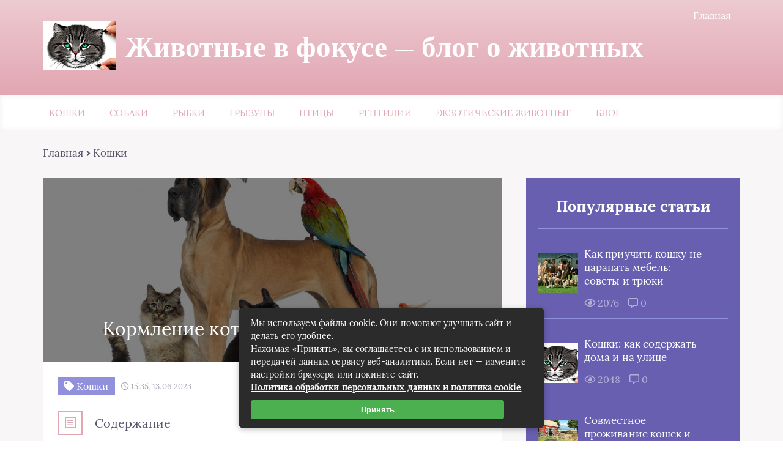

--- FILE ---
content_type: text/html; charset=UTF-8
request_url: https://zookomplekt.ru/kormlenie-kotyat-molochnoe-ili-net.html
body_size: 31703
content:
<!DOCTYPE html>
<html lang="ru-RU">
<head><meta charset="UTF-8"><script>if(navigator.userAgent.match(/MSIE|Internet Explorer/i)||navigator.userAgent.match(/Trident\/7\..*?rv:11/i)){var href=document.location.href;if(!href.match(/[?&]nowprocket/)){if(href.indexOf("?")==-1){if(href.indexOf("#")==-1){document.location.href=href+"?nowprocket=1"}else{document.location.href=href.replace("#","?nowprocket=1#")}}else{if(href.indexOf("#")==-1){document.location.href=href+"&nowprocket=1"}else{document.location.href=href.replace("#","&nowprocket=1#")}}}}</script><script>class RocketLazyLoadScripts{constructor(){this.triggerEvents=["keydown","mousedown","mousemove","touchmove","touchstart","touchend","wheel"],this.userEventHandler=this._triggerListener.bind(this),this.touchStartHandler=this._onTouchStart.bind(this),this.touchMoveHandler=this._onTouchMove.bind(this),this.touchEndHandler=this._onTouchEnd.bind(this),this.clickHandler=this._onClick.bind(this),this.interceptedClicks=[],window.addEventListener("pageshow",(e=>{this.persisted=e.persisted})),window.addEventListener("DOMContentLoaded",(()=>{this._preconnect3rdParties()})),this.delayedScripts={normal:[],async:[],defer:[]},this.allJQueries=[]}_addUserInteractionListener(e){document.hidden?e._triggerListener():(this.triggerEvents.forEach((t=>window.addEventListener(t,e.userEventHandler,{passive:!0}))),window.addEventListener("touchstart",e.touchStartHandler,{passive:!0}),window.addEventListener("mousedown",e.touchStartHandler),document.addEventListener("visibilitychange",e.userEventHandler))}_removeUserInteractionListener(){this.triggerEvents.forEach((e=>window.removeEventListener(e,this.userEventHandler,{passive:!0}))),document.removeEventListener("visibilitychange",this.userEventHandler)}_onTouchStart(e){"HTML"!==e.target.tagName&&(window.addEventListener("touchend",this.touchEndHandler),window.addEventListener("mouseup",this.touchEndHandler),window.addEventListener("touchmove",this.touchMoveHandler,{passive:!0}),window.addEventListener("mousemove",this.touchMoveHandler),e.target.addEventListener("click",this.clickHandler),this._renameDOMAttribute(e.target,"onclick","rocket-onclick"))}_onTouchMove(e){window.removeEventListener("touchend",this.touchEndHandler),window.removeEventListener("mouseup",this.touchEndHandler),window.removeEventListener("touchmove",this.touchMoveHandler,{passive:!0}),window.removeEventListener("mousemove",this.touchMoveHandler),e.target.removeEventListener("click",this.clickHandler),this._renameDOMAttribute(e.target,"rocket-onclick","onclick")}_onTouchEnd(e){window.removeEventListener("touchend",this.touchEndHandler),window.removeEventListener("mouseup",this.touchEndHandler),window.removeEventListener("touchmove",this.touchMoveHandler,{passive:!0}),window.removeEventListener("mousemove",this.touchMoveHandler)}_onClick(e){e.target.removeEventListener("click",this.clickHandler),this._renameDOMAttribute(e.target,"rocket-onclick","onclick"),this.interceptedClicks.push(e),e.preventDefault(),e.stopPropagation(),e.stopImmediatePropagation()}_replayClicks(){window.removeEventListener("touchstart",this.touchStartHandler,{passive:!0}),window.removeEventListener("mousedown",this.touchStartHandler),this.interceptedClicks.forEach((e=>{e.target.dispatchEvent(new MouseEvent("click",{view:e.view,bubbles:!0,cancelable:!0}))}))}_renameDOMAttribute(e,t,n){e.hasAttribute&&e.hasAttribute(t)&&(event.target.setAttribute(n,event.target.getAttribute(t)),event.target.removeAttribute(t))}_triggerListener(){this._removeUserInteractionListener(this),"loading"===document.readyState?document.addEventListener("DOMContentLoaded",this._loadEverythingNow.bind(this)):this._loadEverythingNow()}_preconnect3rdParties(){let e=[];document.querySelectorAll("script[type=rocketlazyloadscript]").forEach((t=>{if(t.hasAttribute("src")){const n=new URL(t.src).origin;n!==location.origin&&e.push({src:n,crossOrigin:t.crossOrigin||"module"===t.getAttribute("data-rocket-type")})}})),e=[...new Map(e.map((e=>[JSON.stringify(e),e]))).values()],this._batchInjectResourceHints(e,"preconnect")}async _loadEverythingNow(){this.lastBreath=Date.now(),this._delayEventListeners(),this._delayJQueryReady(this),this._handleDocumentWrite(),this._registerAllDelayedScripts(),this._preloadAllScripts(),await this._loadScriptsFromList(this.delayedScripts.normal),await this._loadScriptsFromList(this.delayedScripts.defer),await this._loadScriptsFromList(this.delayedScripts.async);try{await this._triggerDOMContentLoaded(),await this._triggerWindowLoad()}catch(e){}window.dispatchEvent(new Event("rocket-allScriptsLoaded")),this._replayClicks()}_registerAllDelayedScripts(){document.querySelectorAll("script[type=rocketlazyloadscript]").forEach((e=>{e.hasAttribute("src")?e.hasAttribute("async")&&!1!==e.async?this.delayedScripts.async.push(e):e.hasAttribute("defer")&&!1!==e.defer||"module"===e.getAttribute("data-rocket-type")?this.delayedScripts.defer.push(e):this.delayedScripts.normal.push(e):this.delayedScripts.normal.push(e)}))}async _transformScript(e){return await this._littleBreath(),new Promise((t=>{const n=document.createElement("script");[...e.attributes].forEach((e=>{let t=e.nodeName;"type"!==t&&("data-rocket-type"===t&&(t="type"),n.setAttribute(t,e.nodeValue))})),e.hasAttribute("src")?(n.addEventListener("load",t),n.addEventListener("error",t)):(n.text=e.text,t());try{e.parentNode.replaceChild(n,e)}catch(e){t()}}))}async _loadScriptsFromList(e){const t=e.shift();return t?(await this._transformScript(t),this._loadScriptsFromList(e)):Promise.resolve()}_preloadAllScripts(){this._batchInjectResourceHints([...this.delayedScripts.normal,...this.delayedScripts.defer,...this.delayedScripts.async],"preload")}_batchInjectResourceHints(e,t){var n=document.createDocumentFragment();e.forEach((e=>{if(e.src){const i=document.createElement("link");i.href=e.src,i.rel=t,"preconnect"!==t&&(i.as="script"),e.getAttribute&&"module"===e.getAttribute("data-rocket-type")&&(i.crossOrigin=!0),e.crossOrigin&&(i.crossOrigin=e.crossOrigin),n.appendChild(i)}})),document.head.appendChild(n)}_delayEventListeners(){let e={};function t(t,n){!function(t){function n(n){return e[t].eventsToRewrite.indexOf(n)>=0?"rocket-"+n:n}e[t]||(e[t]={originalFunctions:{add:t.addEventListener,remove:t.removeEventListener},eventsToRewrite:[]},t.addEventListener=function(){arguments[0]=n(arguments[0]),e[t].originalFunctions.add.apply(t,arguments)},t.removeEventListener=function(){arguments[0]=n(arguments[0]),e[t].originalFunctions.remove.apply(t,arguments)})}(t),e[t].eventsToRewrite.push(n)}function n(e,t){let n=e[t];Object.defineProperty(e,t,{get:()=>n||function(){},set(i){e["rocket"+t]=n=i}})}t(document,"DOMContentLoaded"),t(window,"DOMContentLoaded"),t(window,"load"),t(window,"pageshow"),t(document,"readystatechange"),n(document,"onreadystatechange"),n(window,"onload"),n(window,"onpageshow")}_delayJQueryReady(e){let t=window.jQuery;Object.defineProperty(window,"jQuery",{get:()=>t,set(n){if(n&&n.fn&&!e.allJQueries.includes(n)){n.fn.ready=n.fn.init.prototype.ready=function(t){e.domReadyFired?t.bind(document)(n):document.addEventListener("rocket-DOMContentLoaded",(()=>t.bind(document)(n)))};const t=n.fn.on;n.fn.on=n.fn.init.prototype.on=function(){if(this[0]===window){function e(e){return e.split(" ").map((e=>"load"===e||0===e.indexOf("load.")?"rocket-jquery-load":e)).join(" ")}"string"==typeof arguments[0]||arguments[0]instanceof String?arguments[0]=e(arguments[0]):"object"==typeof arguments[0]&&Object.keys(arguments[0]).forEach((t=>{delete Object.assign(arguments[0],{[e(t)]:arguments[0][t]})[t]}))}return t.apply(this,arguments),this},e.allJQueries.push(n)}t=n}})}async _triggerDOMContentLoaded(){this.domReadyFired=!0,await this._littleBreath(),document.dispatchEvent(new Event("rocket-DOMContentLoaded")),await this._littleBreath(),window.dispatchEvent(new Event("rocket-DOMContentLoaded")),await this._littleBreath(),document.dispatchEvent(new Event("rocket-readystatechange")),await this._littleBreath(),document.rocketonreadystatechange&&document.rocketonreadystatechange()}async _triggerWindowLoad(){await this._littleBreath(),window.dispatchEvent(new Event("rocket-load")),await this._littleBreath(),window.rocketonload&&window.rocketonload(),await this._littleBreath(),this.allJQueries.forEach((e=>e(window).trigger("rocket-jquery-load"))),await this._littleBreath();const e=new Event("rocket-pageshow");e.persisted=this.persisted,window.dispatchEvent(e),await this._littleBreath(),window.rocketonpageshow&&window.rocketonpageshow({persisted:this.persisted})}_handleDocumentWrite(){const e=new Map;document.write=document.writeln=function(t){const n=document.currentScript,i=document.createRange(),r=n.parentElement;let o=e.get(n);void 0===o&&(o=n.nextSibling,e.set(n,o));const s=document.createDocumentFragment();i.setStart(s,0),s.appendChild(i.createContextualFragment(t)),r.insertBefore(s,o)}}async _littleBreath(){Date.now()-this.lastBreath>45&&(await this._requestAnimFrame(),this.lastBreath=Date.now())}async _requestAnimFrame(){return document.hidden?new Promise((e=>setTimeout(e))):new Promise((e=>requestAnimationFrame(e)))}static run(){const e=new RocketLazyLoadScripts;e._addUserInteractionListener(e)}}RocketLazyLoadScripts.run();</script>
	
	<title>Кормление котят: молочное или нет? - Животные в фокусе - блог о животных</title>
	<meta name="viewport" content="width=device-width, initial-scale=1">
	<!--[if lt IE 9]><script src="https://cdnjs.cloudflare.com/ajax/libs/html5shiv/3.7.3/html5shiv.min.js"></script><![endif]-->
				<link data-minify="1" rel="stylesheet" href="https://zookomplekt.ru/wp-content/cache/min/1/wp-content/themes/blosson/css/all.min.css?ver=1700565300">
	<meta name='robots' content='index, follow, max-image-preview:large, max-snippet:-1, max-video-preview:-1' />

	<title>Кормление котят: молочное или нет? - Животные в фокусе - блог о животных</title>
	<meta name="description" content="Важным моментом при уходе за котятами является правильное кормление. Одним из наиболее обсуждаемых вопросов является выбор между кормлением с молоком и" />
	<link rel="canonical" href="https://zookomplekt.ru/kormlenie-kotyat-molochnoe-ili-net.html" />
	<meta property="og:locale" content="ru_RU" />
	<meta property="og:type" content="article" />
	<meta property="og:title" content="Кормление котят: молочное или нет? - Животные в фокусе - блог о животных" />
	<meta property="og:description" content="Важным моментом при уходе за котятами является правильное кормление. Одним из наиболее обсуждаемых вопросов является выбор между кормлением с молоком и" />
	<meta property="og:url" content="https://zookomplekt.ru/kormlenie-kotyat-molochnoe-ili-net.html" />
	<meta property="og:site_name" content="Животные в фокусе - блог о животных" />
	<meta property="article:published_time" content="2023-06-13T12:35:21+00:00" />
	<meta name="twitter:card" content="summary_large_image" />


<style id='wp-img-auto-sizes-contain-inline-css' type='text/css'>
img:is([sizes=auto i],[sizes^="auto," i]){contain-intrinsic-size:3000px 1500px}
/*# sourceURL=wp-img-auto-sizes-contain-inline-css */
</style>
<style id='classic-theme-styles-inline-css' type='text/css'>
/*! This file is auto-generated */
.wp-block-button__link{color:#fff;background-color:#32373c;border-radius:9999px;box-shadow:none;text-decoration:none;padding:calc(.667em + 2px) calc(1.333em + 2px);font-size:1.125em}.wp-block-file__button{background:#32373c;color:#fff;text-decoration:none}
/*# sourceURL=/wp-includes/css/classic-themes.min.css */
</style>
<link data-minify="1" rel='stylesheet' id='wp-postratings-css' href='https://zookomplekt.ru/wp-content/cache/min/1/wp-content/plugins/wp-postratings/css/postratings-css.css?ver=1700565300' type='text/css' media='all' />
<link data-minify="1" rel='stylesheet' id='style1-css' href='https://zookomplekt.ru/wp-content/cache/min/1/wp-content/themes/blosson/css/template/style1/style.min.css?ver=1700565300' type='text/css' media='all' />
<link rel='stylesheet' id='fancybox-css' href='https://zookomplekt.ru/wp-content/plugins/easy-fancybox/fancybox/1.5.4/jquery.fancybox.min.css' type='text/css' media='screen' />
<link data-minify="1" rel='stylesheet' id='wp-pagenavi-css' href='https://zookomplekt.ru/wp-content/cache/min/1/wp-content/plugins/wp-pagenavi/pagenavi-css.css?ver=1700565300' type='text/css' media='all' />
<style id='rocket-lazyload-inline-css' type='text/css'>
.rll-youtube-player{position:relative;padding-bottom:56.23%;height:0;overflow:hidden;max-width:100%;}.rll-youtube-player:focus-within{outline: 2px solid currentColor;outline-offset: 5px;}.rll-youtube-player iframe{position:absolute;top:0;left:0;width:100%;height:100%;z-index:100;background:0 0}.rll-youtube-player img{bottom:0;display:block;left:0;margin:auto;max-width:100%;width:100%;position:absolute;right:0;top:0;border:none;height:auto;-webkit-transition:.4s all;-moz-transition:.4s all;transition:.4s all}.rll-youtube-player img:hover{-webkit-filter:brightness(75%)}.rll-youtube-player .play{height:100%;width:100%;left:0;top:0;position:absolute;background:url(https://zookomplekt.ru/wp-content/plugins/wp-rocket/assets/img/youtube.png) no-repeat center;background-color: transparent !important;cursor:pointer;border:none;}
/*# sourceURL=rocket-lazyload-inline-css */
</style>
<script type="rocketlazyloadscript" data-minify="1" data-rocket-type="text/javascript" src="https://zookomplekt.ru/wp-content/cache/min/1/ajax/libs/jquery/1/jquery.min.js?ver=1700565301" id="jquery-js" defer></script>
<style>.pseudo-clearfy-link { color: #008acf; cursor: pointer;}.pseudo-clearfy-link:hover { text-decoration: none;}</style><link rel="icon" href="https://zookomplekt.ru/wp-content/uploads/2023/05/cropped-logotip-32x32.jpg" sizes="32x32" />
<link rel="icon" href="https://zookomplekt.ru/wp-content/uploads/2023/05/cropped-logotip-192x192.jpg" sizes="192x192" />
<link rel="apple-touch-icon" href="https://zookomplekt.ru/wp-content/uploads/2023/05/cropped-logotip-180x180.jpg" />
<meta name="msapplication-TileImage" content="https://zookomplekt.ru/wp-content/uploads/2023/05/cropped-logotip-270x270.jpg" />
<style>.clearfy-cookie { position:fixed; left:0; right:0; bottom:0; padding:12px; color:#555555; background:#ffffff; box-shadow:0 3px 20px -5px rgba(41, 44, 56, 0.2); z-index:9999; font-size: 13px; border-radius: 12px; transition: .3s; }.clearfy-cookie--left { left: 20px; bottom: 20px; right: auto; max-width: 400px; margin-right: 20px; }.clearfy-cookie--right { left: auto; bottom: 20px; right: 20px; max-width: 400px; margin-left: 20px; }.clearfy-cookie.clearfy-cookie-hide { transform: translateY(150%) translateZ(0); opacity: 0; }.clearfy-cookie-container { max-width:1170px; margin:0 auto; text-align:center; }.clearfy-cookie-accept { background:#4b81e8; color:#fff; border:0; padding:.2em .8em; margin: 0 0 0 .5em; font-size: 13px; border-radius: 4px; cursor: pointer; }.clearfy-cookie-accept:hover,.clearfy-cookie-accept:focus { opacity: .9; }</style><noscript><style id="rocket-lazyload-nojs-css">.rll-youtube-player, [data-lazy-src]{display:none !important;}</style></noscript>	<link rel="stylesheet" href="https://zookomplekt.ru/wp-content/themes/blosson/css/media.min.css">
	<style id='global-styles-inline-css' type='text/css'>
:root{--wp--preset--aspect-ratio--square: 1;--wp--preset--aspect-ratio--4-3: 4/3;--wp--preset--aspect-ratio--3-4: 3/4;--wp--preset--aspect-ratio--3-2: 3/2;--wp--preset--aspect-ratio--2-3: 2/3;--wp--preset--aspect-ratio--16-9: 16/9;--wp--preset--aspect-ratio--9-16: 9/16;--wp--preset--color--black: #000000;--wp--preset--color--cyan-bluish-gray: #abb8c3;--wp--preset--color--white: #ffffff;--wp--preset--color--pale-pink: #f78da7;--wp--preset--color--vivid-red: #cf2e2e;--wp--preset--color--luminous-vivid-orange: #ff6900;--wp--preset--color--luminous-vivid-amber: #fcb900;--wp--preset--color--light-green-cyan: #7bdcb5;--wp--preset--color--vivid-green-cyan: #00d084;--wp--preset--color--pale-cyan-blue: #8ed1fc;--wp--preset--color--vivid-cyan-blue: #0693e3;--wp--preset--color--vivid-purple: #9b51e0;--wp--preset--gradient--vivid-cyan-blue-to-vivid-purple: linear-gradient(135deg,rgb(6,147,227) 0%,rgb(155,81,224) 100%);--wp--preset--gradient--light-green-cyan-to-vivid-green-cyan: linear-gradient(135deg,rgb(122,220,180) 0%,rgb(0,208,130) 100%);--wp--preset--gradient--luminous-vivid-amber-to-luminous-vivid-orange: linear-gradient(135deg,rgb(252,185,0) 0%,rgb(255,105,0) 100%);--wp--preset--gradient--luminous-vivid-orange-to-vivid-red: linear-gradient(135deg,rgb(255,105,0) 0%,rgb(207,46,46) 100%);--wp--preset--gradient--very-light-gray-to-cyan-bluish-gray: linear-gradient(135deg,rgb(238,238,238) 0%,rgb(169,184,195) 100%);--wp--preset--gradient--cool-to-warm-spectrum: linear-gradient(135deg,rgb(74,234,220) 0%,rgb(151,120,209) 20%,rgb(207,42,186) 40%,rgb(238,44,130) 60%,rgb(251,105,98) 80%,rgb(254,248,76) 100%);--wp--preset--gradient--blush-light-purple: linear-gradient(135deg,rgb(255,206,236) 0%,rgb(152,150,240) 100%);--wp--preset--gradient--blush-bordeaux: linear-gradient(135deg,rgb(254,205,165) 0%,rgb(254,45,45) 50%,rgb(107,0,62) 100%);--wp--preset--gradient--luminous-dusk: linear-gradient(135deg,rgb(255,203,112) 0%,rgb(199,81,192) 50%,rgb(65,88,208) 100%);--wp--preset--gradient--pale-ocean: linear-gradient(135deg,rgb(255,245,203) 0%,rgb(182,227,212) 50%,rgb(51,167,181) 100%);--wp--preset--gradient--electric-grass: linear-gradient(135deg,rgb(202,248,128) 0%,rgb(113,206,126) 100%);--wp--preset--gradient--midnight: linear-gradient(135deg,rgb(2,3,129) 0%,rgb(40,116,252) 100%);--wp--preset--font-size--small: 13px;--wp--preset--font-size--medium: 20px;--wp--preset--font-size--large: 36px;--wp--preset--font-size--x-large: 42px;--wp--preset--spacing--20: 0.44rem;--wp--preset--spacing--30: 0.67rem;--wp--preset--spacing--40: 1rem;--wp--preset--spacing--50: 1.5rem;--wp--preset--spacing--60: 2.25rem;--wp--preset--spacing--70: 3.38rem;--wp--preset--spacing--80: 5.06rem;--wp--preset--shadow--natural: 6px 6px 9px rgba(0, 0, 0, 0.2);--wp--preset--shadow--deep: 12px 12px 50px rgba(0, 0, 0, 0.4);--wp--preset--shadow--sharp: 6px 6px 0px rgba(0, 0, 0, 0.2);--wp--preset--shadow--outlined: 6px 6px 0px -3px rgb(255, 255, 255), 6px 6px rgb(0, 0, 0);--wp--preset--shadow--crisp: 6px 6px 0px rgb(0, 0, 0);}:where(.is-layout-flex){gap: 0.5em;}:where(.is-layout-grid){gap: 0.5em;}body .is-layout-flex{display: flex;}.is-layout-flex{flex-wrap: wrap;align-items: center;}.is-layout-flex > :is(*, div){margin: 0;}body .is-layout-grid{display: grid;}.is-layout-grid > :is(*, div){margin: 0;}:where(.wp-block-columns.is-layout-flex){gap: 2em;}:where(.wp-block-columns.is-layout-grid){gap: 2em;}:where(.wp-block-post-template.is-layout-flex){gap: 1.25em;}:where(.wp-block-post-template.is-layout-grid){gap: 1.25em;}.has-black-color{color: var(--wp--preset--color--black) !important;}.has-cyan-bluish-gray-color{color: var(--wp--preset--color--cyan-bluish-gray) !important;}.has-white-color{color: var(--wp--preset--color--white) !important;}.has-pale-pink-color{color: var(--wp--preset--color--pale-pink) !important;}.has-vivid-red-color{color: var(--wp--preset--color--vivid-red) !important;}.has-luminous-vivid-orange-color{color: var(--wp--preset--color--luminous-vivid-orange) !important;}.has-luminous-vivid-amber-color{color: var(--wp--preset--color--luminous-vivid-amber) !important;}.has-light-green-cyan-color{color: var(--wp--preset--color--light-green-cyan) !important;}.has-vivid-green-cyan-color{color: var(--wp--preset--color--vivid-green-cyan) !important;}.has-pale-cyan-blue-color{color: var(--wp--preset--color--pale-cyan-blue) !important;}.has-vivid-cyan-blue-color{color: var(--wp--preset--color--vivid-cyan-blue) !important;}.has-vivid-purple-color{color: var(--wp--preset--color--vivid-purple) !important;}.has-black-background-color{background-color: var(--wp--preset--color--black) !important;}.has-cyan-bluish-gray-background-color{background-color: var(--wp--preset--color--cyan-bluish-gray) !important;}.has-white-background-color{background-color: var(--wp--preset--color--white) !important;}.has-pale-pink-background-color{background-color: var(--wp--preset--color--pale-pink) !important;}.has-vivid-red-background-color{background-color: var(--wp--preset--color--vivid-red) !important;}.has-luminous-vivid-orange-background-color{background-color: var(--wp--preset--color--luminous-vivid-orange) !important;}.has-luminous-vivid-amber-background-color{background-color: var(--wp--preset--color--luminous-vivid-amber) !important;}.has-light-green-cyan-background-color{background-color: var(--wp--preset--color--light-green-cyan) !important;}.has-vivid-green-cyan-background-color{background-color: var(--wp--preset--color--vivid-green-cyan) !important;}.has-pale-cyan-blue-background-color{background-color: var(--wp--preset--color--pale-cyan-blue) !important;}.has-vivid-cyan-blue-background-color{background-color: var(--wp--preset--color--vivid-cyan-blue) !important;}.has-vivid-purple-background-color{background-color: var(--wp--preset--color--vivid-purple) !important;}.has-black-border-color{border-color: var(--wp--preset--color--black) !important;}.has-cyan-bluish-gray-border-color{border-color: var(--wp--preset--color--cyan-bluish-gray) !important;}.has-white-border-color{border-color: var(--wp--preset--color--white) !important;}.has-pale-pink-border-color{border-color: var(--wp--preset--color--pale-pink) !important;}.has-vivid-red-border-color{border-color: var(--wp--preset--color--vivid-red) !important;}.has-luminous-vivid-orange-border-color{border-color: var(--wp--preset--color--luminous-vivid-orange) !important;}.has-luminous-vivid-amber-border-color{border-color: var(--wp--preset--color--luminous-vivid-amber) !important;}.has-light-green-cyan-border-color{border-color: var(--wp--preset--color--light-green-cyan) !important;}.has-vivid-green-cyan-border-color{border-color: var(--wp--preset--color--vivid-green-cyan) !important;}.has-pale-cyan-blue-border-color{border-color: var(--wp--preset--color--pale-cyan-blue) !important;}.has-vivid-cyan-blue-border-color{border-color: var(--wp--preset--color--vivid-cyan-blue) !important;}.has-vivid-purple-border-color{border-color: var(--wp--preset--color--vivid-purple) !important;}.has-vivid-cyan-blue-to-vivid-purple-gradient-background{background: var(--wp--preset--gradient--vivid-cyan-blue-to-vivid-purple) !important;}.has-light-green-cyan-to-vivid-green-cyan-gradient-background{background: var(--wp--preset--gradient--light-green-cyan-to-vivid-green-cyan) !important;}.has-luminous-vivid-amber-to-luminous-vivid-orange-gradient-background{background: var(--wp--preset--gradient--luminous-vivid-amber-to-luminous-vivid-orange) !important;}.has-luminous-vivid-orange-to-vivid-red-gradient-background{background: var(--wp--preset--gradient--luminous-vivid-orange-to-vivid-red) !important;}.has-very-light-gray-to-cyan-bluish-gray-gradient-background{background: var(--wp--preset--gradient--very-light-gray-to-cyan-bluish-gray) !important;}.has-cool-to-warm-spectrum-gradient-background{background: var(--wp--preset--gradient--cool-to-warm-spectrum) !important;}.has-blush-light-purple-gradient-background{background: var(--wp--preset--gradient--blush-light-purple) !important;}.has-blush-bordeaux-gradient-background{background: var(--wp--preset--gradient--blush-bordeaux) !important;}.has-luminous-dusk-gradient-background{background: var(--wp--preset--gradient--luminous-dusk) !important;}.has-pale-ocean-gradient-background{background: var(--wp--preset--gradient--pale-ocean) !important;}.has-electric-grass-gradient-background{background: var(--wp--preset--gradient--electric-grass) !important;}.has-midnight-gradient-background{background: var(--wp--preset--gradient--midnight) !important;}.has-small-font-size{font-size: var(--wp--preset--font-size--small) !important;}.has-medium-font-size{font-size: var(--wp--preset--font-size--medium) !important;}.has-large-font-size{font-size: var(--wp--preset--font-size--large) !important;}.has-x-large-font-size{font-size: var(--wp--preset--font-size--x-large) !important;}
/*# sourceURL=global-styles-inline-css */
</style>
</head>
<body itemscope="itemscope" itemtype="http://schema.org/WebPage">
    	<header class="header" itemscope itemtype="http://schema.org/WPHeader">
		<div class="header_top">
			<div class="container">
			    				    <nav itemscope itemtype="http://schema.org/SiteNavigationElement" class="header__links"><ul id="menu-top-1" class="header__list"><li class="menu-item menu-item-type-custom menu-item-object-custom menu-item-17"><a href="/">Главная</a></li>
</ul></nav>
								<div class="header__main">
				    					<!--noindex--><a rel="nofollow" href="https://zookomplekt.ru" class="logo">												    <div class="logo__image">
						        <img src="data:image/svg+xml,%3Csvg%20xmlns='http://www.w3.org/2000/svg'%20viewBox='0%200%200%200'%3E%3C/svg%3E" alt="Животные в фокусе &#8212; блог о животных" data-lazy-src="https://zookomplekt.ru/wp-content/uploads/2023/05/logotip.jpg" /><noscript><img src="https://zookomplekt.ru/wp-content/uploads/2023/05/logotip.jpg" alt="Животные в фокусе &#8212; блог о животных" /></noscript>
						    </div>
																		    <div class="logo__text">
							    <span itemprop="name" class="logo__text_top">Животные в фокусе &#8212; блог о животных</span>							    						    </div>
											</a><!--/noindex-->									</div>
				<div class="burger"><i class="fas fa-bars"></i></div>			</div>
		</div>
				<div class="header_bottom">
			<div class="container">
				<nav itemscope itemtype="http://schema.org/SiteNavigationElement" class="menu"><ul id="menu-glavnoe-menyu-1" class="menu__list"><li class="menu-item menu-item-type-taxonomy menu-item-object-category current-post-ancestor current-menu-parent current-post-parent menu-item-659"><a href="https://zookomplekt.ru/koshki">Кошки</a></li>
<li class="menu-item menu-item-type-taxonomy menu-item-object-category menu-item-663"><a href="https://zookomplekt.ru/sobaki">Собаки</a></li>
<li class="menu-item menu-item-type-taxonomy menu-item-object-category menu-item-662"><a href="https://zookomplekt.ru/rybki">Рыбки</a></li>
<li class="menu-item menu-item-type-taxonomy menu-item-object-category menu-item-658"><a href="https://zookomplekt.ru/gryzuny">Грызуны</a></li>
<li class="menu-item menu-item-type-taxonomy menu-item-object-category menu-item-660"><a href="https://zookomplekt.ru/ptitsy">Птицы</a></li>
<li class="menu-item menu-item-type-taxonomy menu-item-object-category menu-item-661"><a href="https://zookomplekt.ru/reptilii">Рептилии</a></li>
<li class="menu-item menu-item-type-taxonomy menu-item-object-category menu-item-664"><a href="https://zookomplekt.ru/ekzoticheskie-zhivotnye">Экзотические животные</a></li>
<li class="menu-item menu-item-type-taxonomy menu-item-object-category menu-item-657"><a href="https://zookomplekt.ru/blog">Блог</a></li>
</ul></nav>
			</div>
		</div>
				 
	
	</header>	
	<section class="article" id="article">
		<div class="container">
		    			    <div class="breadcrumbs">
				    <div class="kama_breadcrumbs" itemscope itemtype="http://schema.org/BreadcrumbList"><span itemprop="itemListElement" itemscope itemtype="http://schema.org/ListItem"><a href="https://zookomplekt.ru" itemprop="item"><span itemprop="name">Главная</span></a></span><span class="kb_sep"> <i class="fas fa-angle-right"></i> </span>
<span itemprop="itemListElement" itemscope itemtype="http://schema.org/ListItem"><a href="https://zookomplekt.ru/koshki" itemprop="item"><span itemprop="name">Кошки</span></a></span></div>			    </div>
						<div class="article__wrap">
				<div itemscope itemtype="http://schema.org/Article" class="content article__main">
				    <div class="article__head article__head2">
    <div class="article__image">
        <img itemprop="image" src="data:image/svg+xml,%3Csvg%20xmlns='http://www.w3.org/2000/svg'%20viewBox='0%200%200%200'%3E%3C/svg%3E" alt="Кормление котят: молочное или нет?" data-lazy-src="https://zookomplekt.ru/wp-content/cache/thumb/69/fdfaf15fe093469_750x300.jpg" /><noscript><img itemprop="image" src="https://zookomplekt.ru/wp-content/cache/thumb/69/fdfaf15fe093469_750x300.jpg" alt="Кормление котят: молочное или нет?" /></noscript>
	    <h1 itemprop="headline">Кормление котят: молочное или нет?</h1>
	</div>
		<div class="article__text">
	    <div class="article__icons">
	        			<span class="article__tag">
			    <i class="fas fa-tag"></i>
				Кошки			</span>
									<span class="article__date">
				<i class="far fa-clock"></i>
				15:35, 13.06.2023			</span>
								</div>
	</div>
	</div> 
															    <div class="article__list">
						    <div class="toc_block">
							    <span class="toc_icon"><i class="fas fa-bars"></i></span>
							    Содержание
						    </div>
						    <ol  id="kcmenu" itemscope itemtype="http://schema.org/ItemList">
	
				<li class="sub" itemprop="itemListElement" itemscope itemtype="http://schema.org/ListItem">
					<a rel="nofollow" class="sidebar__link" itemprop="url" href="#kak-vybrat-pravilnoe-moloko-dlya-kotyat-2">
						<span itemprop="name"> Как выбрать правильное молоко для котят </span>
					</a>
					 <meta itemprop="position" content="10" />
				</li>
	
				<li class="sub" itemprop="itemListElement" itemscope itemtype="http://schema.org/ListItem">
					<a rel="nofollow" class="sidebar__link" itemprop="url" href="#kakoj-dolzhna-byt-temperatura-molochnoj-smesi-2">
						<span itemprop="name"> Какой должна быть температура молочной смеси </span>
					</a>
					 <meta itemprop="position" content="11" />
				</li>
	
				<li class="sub" itemprop="itemListElement" itemscope itemtype="http://schema.org/ListItem">
					<a rel="nofollow" class="sidebar__link" itemprop="url" href="#kak-chasto-kormit-kotyat-molochnoj-smesyu-2">
						<span itemprop="name"> Как часто кормить котят молочной смесью </span>
					</a>
					 <meta itemprop="position" content="12" />
				</li>
	
				<li class="sub" itemprop="itemListElement" itemscope itemtype="http://schema.org/ListItem">
					<a rel="nofollow" class="sidebar__link" itemprop="url" href="#kak-obem-moloka-dlya-odnogo-kotenka-2">
						<span itemprop="name"> Как объем молока для одного котенка </span>
					</a>
					 <meta itemprop="position" content="13" />
				</li>
	
				<li class="sub" itemprop="itemListElement" itemscope itemtype="http://schema.org/ListItem">
					<a rel="nofollow" class="sidebar__link" itemprop="url" href="#kakoj-korm-vybrat-dlya-kotyat-2">
						<span itemprop="name"> Какой корм выбрать для котят </span>
					</a>
					 <meta itemprop="position" content="14" />
				</li>
	
				<li class="sub" itemprop="itemListElement" itemscope itemtype="http://schema.org/ListItem">
					<a rel="nofollow" class="sidebar__link" itemprop="url" href="#kakoj-chastotoj-kormit-kotyat-2">
						<span itemprop="name"> Какой частотой кормить котят </span>
					</a>
					 <meta itemprop="position" content="15" />
				</li>
	
				<li class="sub" itemprop="itemListElement" itemscope itemtype="http://schema.org/ListItem">
					<a rel="nofollow" class="sidebar__link" itemprop="url" href="#preimushhestva-kormleniya-kotyat-bez-moloka-2">
						<span itemprop="name"> Преимущества кормления котят без молока </span>
					</a>
					 <meta itemprop="position" content="16" />
				</li>
	
				<li class="sub sub_1" itemprop="itemListElement" itemscope itemtype="http://schema.org/ListItem">
					<a rel="nofollow" class="sidebar__link" itemprop="url" href="#vzroslenie-kotyat-2">
						<span itemprop="name"> Взросление котят </span>
					</a>
					 <meta itemprop="position" content="17" />
				</li>
	
				<li class="sub sub_1" itemprop="itemListElement" itemscope itemtype="http://schema.org/ListItem">
					<a rel="nofollow" class="sidebar__link" itemprop="url" href="#zapory-u-kotyat-2">
						<span itemprop="name"> Запоры у котят </span>
					</a>
					 <meta itemprop="position" content="18" />
				</li>
</ol>
					    </div>
															<div itemprop="articleBody" class="article__content">
						<p>Важным моментом при уходе за котятами является правильное кормление. Одним из наиболее обсуждаемых вопросов является выбор между кормлением с молоком и без него. В этой статье мы рассмотрим все плюсы и минусы каждого из вариантов.</p>
<p><span id="more-703"></span></p>
<p> Кормление котят молочными смесями.</p>
<h2 id="kak-vybrat-pravilnoe-moloko-dlya-kotyat-2"> Как выбрать правильное молоко для котят </h2>
<p> Нельзя найти настоящего кошачьего молока в магазинах. По этой причине вам нужно купить специальную смесь для котят, которая содержит все необходимые питательные вещества. Основные виды &#8212; это смесь на основе коровьего молока, головь молоко, козье молоко и сыворотки. </p>
<p> Следует выбирать смесь на коровьем или козьем молоке, которая составлена на основе белков, легкоусваиваемых котятами. Помните также о нежелательности кормить котят смесями на основе соевого протеина, так как они сложноусваиваемы и могут вызывать аллергию и нарушения пищеварения. </p>
<h2 id="kakoj-dolzhna-byt-temperatura-molochnoj-smesi-2"> Какой должна быть температура молочной смеси </h2>
<p> Необходимо подогревать молоко до температуры 37-38 градусов, так как такая температура соответствует температуре тела котят. Флакон с молоком можно подогреть в воде, но не на плите в интересах избежания перегрева. </p>
<h2 id="kak-chasto-kormit-kotyat-molochnoj-smesyu-2"> Как часто кормить котят молочной смесью </h2>
<p> Котятам необходимо часто кормить, потому что их желудок маленький, а пищеварительная система еще не полностью развилась. В течение первых двух недель котят следует кормить каждые 2-3 часа, даже ночью. Затем переходите на кормление до 6 раз в день. После 2-х месяцев можно перейти на кормление котят кормом, но продолжайте добавлять молоко в корм. </p>
<h2 id="kak-obem-moloka-dlya-odnogo-kotenka-2"> Как объем молока для одного котенка </h2>
<p> Объем молока для каждого котенка различный, но в целом планируйте от 60 до 80 мл за прием пищи. </p>
<p> Кормление котят без молока.</p>
<h2 id="kakoj-korm-vybrat-dlya-kotyat-2"> Какой корм выбрать для котят </h2>
<p> Корм для котят должен быть богат белком, жиром и микроэлементами, необходимыми для роста и развития. Если вы выбираете корм, убедитесь, что он содержит достаточно белка и не слишком много зерновых, которые могут вызывать аллергию. Важно узнать, какое кол-во корма следует давать котятам в соответствии с их весом и возрастом. </p>
<h2 id="kakoj-chastotoj-kormit-kotyat-2"> Какой частотой кормить котят </h2>
<p> Младенческие котята должны кушать чаще взрослых кошек. В первые две недели этих малышей следует кормить не менее 5 раз в день, по одной порции пищи в каждом случае. После чего всю пищу можно разделить на три равные порции. </p>
<h2 id="preimushhestva-kormleniya-kotyat-bez-moloka-2"> Преимущества кормления котят без молока </h2>
<h3 id="vzroslenie-kotyat-2"> Взросление котят </h3>
<p> Кормление котят без молока помогает им быстрее перейти к подростковому с возрастом, также обучая их постепенно переходить к употреблению пищи для взрослых кошек. </p>
<h3 id="zapory-u-kotyat-2"> Запоры у котят </h3>
<p> Если у котят есть проблемы с пищеварением при употреблении молока, то лучше сразу перейти на корм, который содержит нормальные уровни белка и жира. Это поможет избежать постоянных запоров и неудобств. </p>
<p>Хорошо спланированное кормление котят является неотъемлемой частью заботы о здоровье и росте вашего питомца. Независимо от того, используете ли вы молочную смесь или корм для котят, запомните, что к вашим малышам нужен индивидуальный подход. Следуйте инструкциям, и не забывайте наблюдать за котятами, чтобы убедиться, что они получают все необходимые питательные вещества, и надлежащим образом развиваются. </p>
<ul>
<li> Используйте только специальные молочные смеси для котят </li>
<li> Обеспечивайте котятам теплое молоко </li>
<li> Кормите котят часто и в соответствии с их возрастом </li>
<li> Выбирайте корм, сбалансированный для маленьких котят </li>
<li> Кормите котят маленькими порциями равномерно в течение дня </li>
<li> При кормлении котят кормами следите за протеканием пищи </li>
</ul>
					</div>
					<div class="article__foot">
													<div class="rating">
								Рейтинг статьи
								<div class="stars"><div id="post-ratings-703" class="post-ratings" itemscope itemtype="https://schema.org/Article" data-nonce="cf16145f69"><img id="rating_703_1" src="data:image/svg+xml,%3Csvg%20xmlns='http://www.w3.org/2000/svg'%20viewBox='0%200%200%200'%3E%3C/svg%3E" alt="1 Звезда" title="1 Звезда" onmouseover="current_rating(703, 1, '1 Звезда');" onmouseout="ratings_off(0, 0, 0);" onclick="rate_post();" onkeypress="rate_post();" style="cursor: pointer; border: 0px;" data-lazy-src="https://zookomplekt.ru/wp-content/plugins/wp-postratings/images/stars_crystal/rating_off.gif" /><noscript><img id="rating_703_1" src="https://zookomplekt.ru/wp-content/plugins/wp-postratings/images/stars_crystal/rating_off.gif" alt="1 Звезда" title="1 Звезда" onmouseover="current_rating(703, 1, '1 Звезда');" onmouseout="ratings_off(0, 0, 0);" onclick="rate_post();" onkeypress="rate_post();" style="cursor: pointer; border: 0px;" /></noscript><img id="rating_703_2" src="data:image/svg+xml,%3Csvg%20xmlns='http://www.w3.org/2000/svg'%20viewBox='0%200%200%200'%3E%3C/svg%3E" alt="2 Звезды" title="2 Звезды" onmouseover="current_rating(703, 2, '2 Звезды');" onmouseout="ratings_off(0, 0, 0);" onclick="rate_post();" onkeypress="rate_post();" style="cursor: pointer; border: 0px;" data-lazy-src="https://zookomplekt.ru/wp-content/plugins/wp-postratings/images/stars_crystal/rating_off.gif" /><noscript><img id="rating_703_2" src="https://zookomplekt.ru/wp-content/plugins/wp-postratings/images/stars_crystal/rating_off.gif" alt="2 Звезды" title="2 Звезды" onmouseover="current_rating(703, 2, '2 Звезды');" onmouseout="ratings_off(0, 0, 0);" onclick="rate_post();" onkeypress="rate_post();" style="cursor: pointer; border: 0px;" /></noscript><img id="rating_703_3" src="data:image/svg+xml,%3Csvg%20xmlns='http://www.w3.org/2000/svg'%20viewBox='0%200%200%200'%3E%3C/svg%3E" alt="3 Звезды" title="3 Звезды" onmouseover="current_rating(703, 3, '3 Звезды');" onmouseout="ratings_off(0, 0, 0);" onclick="rate_post();" onkeypress="rate_post();" style="cursor: pointer; border: 0px;" data-lazy-src="https://zookomplekt.ru/wp-content/plugins/wp-postratings/images/stars_crystal/rating_off.gif" /><noscript><img id="rating_703_3" src="https://zookomplekt.ru/wp-content/plugins/wp-postratings/images/stars_crystal/rating_off.gif" alt="3 Звезды" title="3 Звезды" onmouseover="current_rating(703, 3, '3 Звезды');" onmouseout="ratings_off(0, 0, 0);" onclick="rate_post();" onkeypress="rate_post();" style="cursor: pointer; border: 0px;" /></noscript><img id="rating_703_4" src="data:image/svg+xml,%3Csvg%20xmlns='http://www.w3.org/2000/svg'%20viewBox='0%200%200%200'%3E%3C/svg%3E" alt="4 Звезды" title="4 Звезды" onmouseover="current_rating(703, 4, '4 Звезды');" onmouseout="ratings_off(0, 0, 0);" onclick="rate_post();" onkeypress="rate_post();" style="cursor: pointer; border: 0px;" data-lazy-src="https://zookomplekt.ru/wp-content/plugins/wp-postratings/images/stars_crystal/rating_off.gif" /><noscript><img id="rating_703_4" src="https://zookomplekt.ru/wp-content/plugins/wp-postratings/images/stars_crystal/rating_off.gif" alt="4 Звезды" title="4 Звезды" onmouseover="current_rating(703, 4, '4 Звезды');" onmouseout="ratings_off(0, 0, 0);" onclick="rate_post();" onkeypress="rate_post();" style="cursor: pointer; border: 0px;" /></noscript><img id="rating_703_5" src="data:image/svg+xml,%3Csvg%20xmlns='http://www.w3.org/2000/svg'%20viewBox='0%200%200%200'%3E%3C/svg%3E" alt="5 Звезд" title="5 Звезд" onmouseover="current_rating(703, 5, '5 Звезд');" onmouseout="ratings_off(0, 0, 0);" onclick="rate_post();" onkeypress="rate_post();" style="cursor: pointer; border: 0px;" data-lazy-src="https://zookomplekt.ru/wp-content/plugins/wp-postratings/images/stars_crystal/rating_off.gif" /><noscript><img id="rating_703_5" src="https://zookomplekt.ru/wp-content/plugins/wp-postratings/images/stars_crystal/rating_off.gif" alt="5 Звезд" title="5 Звезд" onmouseover="current_rating(703, 5, '5 Звезд');" onmouseout="ratings_off(0, 0, 0);" onclick="rate_post();" onkeypress="rate_post();" style="cursor: pointer; border: 0px;" /></noscript><meta itemprop="name" content="Кормление котят: молочное или нет?" /><meta itemprop="headline" content="Кормление котят: молочное или нет?" /><meta itemprop="description" content="Важным моментом при уходе за котятами является правильное кормление. Одним из наиболее обсуждаемых вопросов является выбор между кормлением с молоком и без него. В этой статье мы рассмотрим все плюсы ..." /><meta itemprop="datePublished" content="2023-06-13T15:35:21+03:00" /><meta itemprop="dateModified" content="2023-06-13T15:35:21+03:00" /><meta itemprop="url" content="https://zookomplekt.ru/kormlenie-kotyat-molochnoe-ili-net.html" /><meta itemprop="author" content="" /><meta itemprop="mainEntityOfPage" content="https://zookomplekt.ru/kormlenie-kotyat-molochnoe-ili-net.html" /><div style="display: none;" itemprop="image" itemscope itemtype="https://schema.org/ImageObject"><meta itemprop="url" content="https://zookomplekt.ru/wp-content/uploads/2023/05/zhivotnye-11-150x150.jpg" /><meta itemprop="width" content="150" /><meta itemprop="height" content="150" /></div><div style="display: none;" itemprop="publisher" itemscope itemtype="https://schema.org/Organization"><meta itemprop="name" content="Животные в фокусе - блог о животных" /><meta itemprop="url" content="https://zookomplekt.ru" /><div itemprop="logo" itemscope itemtype="https://schema.org/ImageObject"><meta itemprop="url" content="" /></div></div></div><div id="post-ratings-703-loading" class="post-ratings-loading"><img src="data:image/svg+xml,%3Csvg%20xmlns='http://www.w3.org/2000/svg'%20viewBox='0%200%2016%2016'%3E%3C/svg%3E" width="16" height="16" class="post-ratings-image" data-lazy-src="https://zookomplekt.ru/wp-content/plugins/wp-postratings/images/loading.gif" /><noscript><img src="https://zookomplekt.ru/wp-content/plugins/wp-postratings/images/loading.gif" width="16" height="16" class="post-ratings-image" /></noscript> Загрузка...</div></div>
							</div>
																		<div class="links">
							<script type="rocketlazyloadscript" data-minify="1" src="https://zookomplekt.ru/wp-content/cache/min/1/share2/share.js?ver=1700565392" defer></script>
<div class="ya-share2" data-curtain data-size="l" data-color-scheme="whiteblack" data-limit="4" data-services="telegram,viber,whatsapp,twitter,skype,tumblr,pocket"></div>						</div>
												
					</div>
					<div class="tag">
										</div>
					
					
<div class="resembling" id="resembling">
    	    <div class="resembling__title">Так же интересно</div>	
		            <div class="resembling__entries">	
                                    <div itemscope itemtype="http://schema.org/BlogPosting" class="resenbling__entry">
                        <div class="resembling__image">
                            <img itemprop="image" src="data:image/svg+xml,%3Csvg%20xmlns='http://www.w3.org/2000/svg'%20viewBox='0%200%200%200'%3E%3C/svg%3E" alt="Кот или собака: кто лучший друг человека?" data-lazy-src="https://zookomplekt.ru/wp-content/cache/thumb/ed/bc647653e9a11ed_225x150.jpg" /><noscript><img itemprop="image" src="https://zookomplekt.ru/wp-content/cache/thumb/ed/bc647653e9a11ed_225x150.jpg" alt="Кот или собака: кто лучший друг человека?" /></noscript>
				        </div>
				        <div class="resembling__text">
				            				                <span class="resembling__tag">
				                    <i class="fas fa-tag"></i>
				                    Кошки				                </span>
				            				            <header itemprop="name">
				                <a itemprop="url" href="https://zookomplekt.ru/kot-ili-sobaka-kto-luchshiy-drug-cheloveka.html" class="resembling__link"><span itemprop="headline">Кот или собака: кто лучший друг человека?</span></a>
				            </header>
				            				            <div class="resembling__icons">
				                						        <span class="resembling__icon">
							        <i class="far fa-comment-alt"></i>
							        0						        </span>
						        						        						        <span class="resembling__icon">
							        <i class="far fa-eye"></i>
							        1879						        </span>
						        	
						        <span class="resembling__icon" style="margin-left: 10px;">
							        <i class="far fa-clock"></i>
							        								
								 1 мин.			
								
								
						        </span>
					        </div>
					        				        </div>
				        <meta itemprop="description" content="Столкнувшись с выбором домашнего животного, многие сталкиваются с дилеммой: кот или собака? Каждый из этих пушистых созданий обладает своими уникальными качествами и характером. В этой статье мы "/>			        </div>		
                                    <div itemscope itemtype="http://schema.org/BlogPosting" class="resenbling__entry">
                        <div class="resembling__image">
                            <img itemprop="image" src="data:image/svg+xml,%3Csvg%20xmlns='http://www.w3.org/2000/svg'%20viewBox='0%200%200%200'%3E%3C/svg%3E" alt="Когда стоит посетить ветеринарного врача со своей кошкой?" data-lazy-src="https://zookomplekt.ru/wp-content/cache/thumb/12/639e54d65b25f12_225x150.jpg" /><noscript><img itemprop="image" src="https://zookomplekt.ru/wp-content/cache/thumb/12/639e54d65b25f12_225x150.jpg" alt="Когда стоит посетить ветеринарного врача со своей кошкой?" /></noscript>
				        </div>
				        <div class="resembling__text">
				            				                <span class="resembling__tag">
				                    <i class="fas fa-tag"></i>
				                    Кошки				                </span>
				            				            <header itemprop="name">
				                <a itemprop="url" href="https://zookomplekt.ru/kogda-stoit-posetit-veterinarnogo-vracha-so-svoey-koshkoy.html" class="resembling__link"><span itemprop="headline">Когда стоит посетить ветеринарного врача со своей кошкой?</span></a>
				            </header>
				            				            <div class="resembling__icons">
				                						        <span class="resembling__icon">
							        <i class="far fa-comment-alt"></i>
							        1						        </span>
						        						        						        <span class="resembling__icon">
							        <i class="far fa-eye"></i>
							        1178						        </span>
						        	
						        <span class="resembling__icon" style="margin-left: 10px;">
							        <i class="far fa-clock"></i>
							        								
								 1 мин.			
								
								
						        </span>
					        </div>
					        				        </div>
				        <meta itemprop="description" content="У каждого заботливого хозяина должен быть врач, который будет следить за здоровьем его четвероногого друга. Однако не всегда понятно, когда стоит обращаться к ветеринарному врачу и какие симптомы "/>			        </div>		
                                    <div itemscope itemtype="http://schema.org/BlogPosting" class="resenbling__entry">
                        <div class="resembling__image">
                            <img itemprop="image" src="data:image/svg+xml,%3Csvg%20xmlns='http://www.w3.org/2000/svg'%20viewBox='0%200%200%200'%3E%3C/svg%3E" alt="Как ухаживать за зубами своей кошки: полезные советы и рекомендации" data-lazy-src="https://zookomplekt.ru/wp-content/cache/thumb/4b/2d9ef6317ebc44b_225x150.jpg" /><noscript><img itemprop="image" src="https://zookomplekt.ru/wp-content/cache/thumb/4b/2d9ef6317ebc44b_225x150.jpg" alt="Как ухаживать за зубами своей кошки: полезные советы и рекомендации" /></noscript>
				        </div>
				        <div class="resembling__text">
				            				                <span class="resembling__tag">
				                    <i class="fas fa-tag"></i>
				                    Кошки				                </span>
				            				            <header itemprop="name">
				                <a itemprop="url" href="https://zookomplekt.ru/kak-uhazhivat-za-zubami-svoey-koshki-poleznye-sovety-i-rekomendatsii.html" class="resembling__link"><span itemprop="headline">Как ухаживать за зубами своей кошки: полезные советы и рекомендации</span></a>
				            </header>
				            				            <div class="resembling__icons">
				                						        <span class="resembling__icon">
							        <i class="far fa-comment-alt"></i>
							        0						        </span>
						        						        						        <span class="resembling__icon">
							        <i class="far fa-eye"></i>
							        1952						        </span>
						        	
						        <span class="resembling__icon" style="margin-left: 10px;">
							        <i class="far fa-clock"></i>
							        								
								 1 мин.			
								
								
						        </span>
					        </div>
					        				        </div>
				        <meta itemprop="description" content="Кошки, как и люди, нуждаются в правильном и регулярном уходе за зубами. Гигиена ротовой полости позволяет избежать различных заболеваний, сохранить здоровье зубов и десен. В этой статье мы "/>			        </div>		
                                    <div itemscope itemtype="http://schema.org/BlogPosting" class="resenbling__entry">
                        <div class="resembling__image">
                            <img itemprop="image" src="data:image/svg+xml,%3Csvg%20xmlns='http://www.w3.org/2000/svg'%20viewBox='0%200%200%200'%3E%3C/svg%3E" alt="Кошки: как содержать дома и на улице" data-lazy-src="https://zookomplekt.ru/wp-content/cache/thumb/c1/912901b44fdedc1_225x150.jpg" /><noscript><img itemprop="image" src="https://zookomplekt.ru/wp-content/cache/thumb/c1/912901b44fdedc1_225x150.jpg" alt="Кошки: как содержать дома и на улице" /></noscript>
				        </div>
				        <div class="resembling__text">
				            				                <span class="resembling__tag">
				                    <i class="fas fa-tag"></i>
				                    Кошки				                </span>
				            				            <header itemprop="name">
				                <a itemprop="url" href="https://zookomplekt.ru/koshki-kak-soderzhat-doma-i-na-ulitse.html" class="resembling__link"><span itemprop="headline">Кошки: как содержать дома и на улице</span></a>
				            </header>
				            				            <div class="resembling__icons">
				                						        <span class="resembling__icon">
							        <i class="far fa-comment-alt"></i>
							        0						        </span>
						        						        						        <span class="resembling__icon">
							        <i class="far fa-eye"></i>
							        2048						        </span>
						        	
						        <span class="resembling__icon" style="margin-left: 10px;">
							        <i class="far fa-clock"></i>
							        								
								 1 мин.			
								
								
						        </span>
					        </div>
					        				        </div>
				        <meta itemprop="description" content="Кошки – удивительные существа, которые могут жить и дома, и на улице. Если вы хотите завести эту замечательную породу, важно знать, как лучше всего ухаживать за ними. В этой статье мы расскажем о "/>			        </div>		
                                    <div itemscope itemtype="http://schema.org/BlogPosting" class="resenbling__entry">
                        <div class="resembling__image">
                            <img itemprop="image" src="data:image/svg+xml,%3Csvg%20xmlns='http://www.w3.org/2000/svg'%20viewBox='0%200%200%200'%3E%3C/svg%3E" alt="Как усмирить кошачий агрессивный характер?" data-lazy-src="https://zookomplekt.ru/wp-content/cache/thumb/ca/9008da744104cca_225x150.jpg" /><noscript><img itemprop="image" src="https://zookomplekt.ru/wp-content/cache/thumb/ca/9008da744104cca_225x150.jpg" alt="Как усмирить кошачий агрессивный характер?" /></noscript>
				        </div>
				        <div class="resembling__text">
				            				                <span class="resembling__tag">
				                    <i class="fas fa-tag"></i>
				                    Кошки				                </span>
				            				            <header itemprop="name">
				                <a itemprop="url" href="https://zookomplekt.ru/kak-usmirit-koshachiy-agressivnyy-harakter.html" class="resembling__link"><span itemprop="headline">Как усмирить кошачий агрессивный характер?</span></a>
				            </header>
				            				            <div class="resembling__icons">
				                						        <span class="resembling__icon">
							        <i class="far fa-comment-alt"></i>
							        0						        </span>
						        						        						        <span class="resembling__icon">
							        <i class="far fa-eye"></i>
							        1067						        </span>
						        	
						        <span class="resembling__icon" style="margin-left: 10px;">
							        <i class="far fa-clock"></i>
							        								
								 1 мин.			
								
								
						        </span>
					        </div>
					        				        </div>
				        <meta itemprop="description" content="Кошки – независимые животные, которые обладают своим характером. Иногда кошки могут проявлять агрессию, которая может угрожать здоровью и благополучию их хозяина."/>			        </div>		
                                    <div itemscope itemtype="http://schema.org/BlogPosting" class="resenbling__entry">
                        <div class="resembling__image">
                            <img itemprop="image" src="data:image/svg+xml,%3Csvg%20xmlns='http://www.w3.org/2000/svg'%20viewBox='0%200%200%200'%3E%3C/svg%3E" alt="Защитите свою кошку: опасные продукты для её здоровья" data-lazy-src="https://zookomplekt.ru/wp-content/cache/thumb/12/639e54d65b25f12_225x150.jpg" /><noscript><img itemprop="image" src="https://zookomplekt.ru/wp-content/cache/thumb/12/639e54d65b25f12_225x150.jpg" alt="Защитите свою кошку: опасные продукты для её здоровья" /></noscript>
				        </div>
				        <div class="resembling__text">
				            				                <span class="resembling__tag">
				                    <i class="fas fa-tag"></i>
				                    Кошки				                </span>
				            				            <header itemprop="name">
				                <a itemprop="url" href="https://zookomplekt.ru/zaschitite-svoyu-koshku-opasnye-produkty-dlya-eyo-zdorovya.html" class="resembling__link"><span itemprop="headline">Защитите свою кошку: опасные продукты для её здоровья</span></a>
				            </header>
				            				            <div class="resembling__icons">
				                						        <span class="resembling__icon">
							        <i class="far fa-comment-alt"></i>
							        1						        </span>
						        						        						        <span class="resembling__icon">
							        <i class="far fa-eye"></i>
							        1137						        </span>
						        	
						        <span class="resembling__icon" style="margin-left: 10px;">
							        <i class="far fa-clock"></i>
							        								
								 1 мин.			
								
								
						        </span>
					        </div>
					        				        </div>
				        <meta itemprop="description" content="Нашим домашним питомцам нужно обеспечивать правильное питание, чтобы они могли жить долго и здорово. Однако многие продукты, которые мы потребляем ежедневно, могут быть опасными для наших кошек. "/>			        </div>		
                            </div>
        </div>					
					<meta itemprop="datePublished" content="2023-06-13"/>
			        <meta itemprop="dateModified" content="2023-06-13"/>
			        <meta itemscope itemprop="mainEntityOfPage" itemType="https://schema.org/WebPage" itemid="https://zookomplekt.ru/kormlenie-kotyat-molochnoe-ili-net.html" content="Кормление котят: молочное или нет?"/>
			        <meta itemprop="description" content="Важным моментом при уходе за котятами является правильное кормление. Одним из наиболее обсуждаемых вопросов является выбор между кормлением с молоком и без него. В этой статье мы рассмотрим все "/>										
	<div class="comments">
	    <div class="commentaries__title commentaries__title_not">Оставьте комментарий ниже</div>
	</div>

	<p class="nocomments">Комментарии закрыты.</p>
					</div>
				<aside itemscope itemtype="http://schema.org/WPSideBar" class="sidebar">
	
	    <div class="sidebar__wrap">
	        
		<div class="sidebar__popular">
			<div class="sidebar__title">
				Популярные статьи			</div>
						        <ul class="sidebar__list">
                        <li class="sidebar__item">
				<div class="sidebar__image">
				    <img src="data:image/svg+xml,%3Csvg%20xmlns='http://www.w3.org/2000/svg'%20viewBox='0%200%200%200'%3E%3C/svg%3E" alt="Как приучить кошку не царапать мебель: советы и трюки" data-lazy-src="https://zookomplekt.ru/wp-content/cache/thumb/6c/8e15a849fe1e96c_65x65.jpg" /><noscript><img src="https://zookomplekt.ru/wp-content/cache/thumb/6c/8e15a849fe1e96c_65x65.jpg" alt="Как приучить кошку не царапать мебель: советы и трюки" /></noscript>
				</div>
				<div class="sidebar__text">
					<a href="https://zookomplekt.ru/kak-priuchit-koshku-ne-tsarapat-mebel-sovety-i-tryuki.html" class="sidebar__link">Как приучить кошку не царапать мебель: советы и трюки</a>
										<div class="sidebar__icons">
												<span>
							<i class="far fa-eye"></i>
							2076						</span>
																		<span>
							<i class="far fa-comment-alt"></i>
							0						</span>
											</div>
									</div>
			</li>
                        <li class="sidebar__item">
				<div class="sidebar__image">
				    <img src="data:image/svg+xml,%3Csvg%20xmlns='http://www.w3.org/2000/svg'%20viewBox='0%200%200%200'%3E%3C/svg%3E" alt="Кошки: как содержать дома и на улице" data-lazy-src="https://zookomplekt.ru/wp-content/cache/thumb/c1/912901b44fdedc1_65x65.jpg" /><noscript><img src="https://zookomplekt.ru/wp-content/cache/thumb/c1/912901b44fdedc1_65x65.jpg" alt="Кошки: как содержать дома и на улице" /></noscript>
				</div>
				<div class="sidebar__text">
					<a href="https://zookomplekt.ru/koshki-kak-soderzhat-doma-i-na-ulitse.html" class="sidebar__link">Кошки: как содержать дома и на улице</a>
										<div class="sidebar__icons">
												<span>
							<i class="far fa-eye"></i>
							2048						</span>
																		<span>
							<i class="far fa-comment-alt"></i>
							0						</span>
											</div>
									</div>
			</li>
                        <li class="sidebar__item">
				<div class="sidebar__image">
				    <img src="data:image/svg+xml,%3Csvg%20xmlns='http://www.w3.org/2000/svg'%20viewBox='0%200%200%200'%3E%3C/svg%3E" alt="Совместное проживание кошек и собак: абсолютно ли возможно?" data-lazy-src="https://zookomplekt.ru/wp-content/cache/thumb/b9/bb76ea938fb8ab9_65x65.jpg" /><noscript><img src="https://zookomplekt.ru/wp-content/cache/thumb/b9/bb76ea938fb8ab9_65x65.jpg" alt="Совместное проживание кошек и собак: абсолютно ли возможно?" /></noscript>
				</div>
				<div class="sidebar__text">
					<a href="https://zookomplekt.ru/sovmestnoe-prozhivanie-koshek-i-sobak-absolyutno-li-vozmozhno.html" class="sidebar__link">Совместное проживание кошек и собак: абсолютно ли возможно?</a>
										<div class="sidebar__icons">
												<span>
							<i class="far fa-eye"></i>
							2011						</span>
																		<span>
							<i class="far fa-comment-alt"></i>
							0						</span>
											</div>
									</div>
			</li>
                        <li class="sidebar__item">
				<div class="sidebar__image">
				    <img src="data:image/svg+xml,%3Csvg%20xmlns='http://www.w3.org/2000/svg'%20viewBox='0%200%200%200'%3E%3C/svg%3E" alt="Как понимать желания вашей кошки: знакомство и направление поведения" data-lazy-src="https://zookomplekt.ru/wp-content/cache/thumb/4b/2d9ef6317ebc44b_65x65.jpg" /><noscript><img src="https://zookomplekt.ru/wp-content/cache/thumb/4b/2d9ef6317ebc44b_65x65.jpg" alt="Как понимать желания вашей кошки: знакомство и направление поведения" /></noscript>
				</div>
				<div class="sidebar__text">
					<a href="https://zookomplekt.ru/kak-ponimat-zhelaniya-vashey-koshki-znakomstvo-i-napravlenie-povedeniya.html" class="sidebar__link">Как понимать желания вашей кошки: знакомство и направление поведения</a>
										<div class="sidebar__icons">
												<span>
							<i class="far fa-eye"></i>
							2001						</span>
																		<span>
							<i class="far fa-comment-alt"></i>
							0						</span>
											</div>
									</div>
			</li>
                        <li class="sidebar__item">
				<div class="sidebar__image">
				    <img src="data:image/svg+xml,%3Csvg%20xmlns='http://www.w3.org/2000/svg'%20viewBox='0%200%200%200'%3E%3C/svg%3E" alt="Как приучить кошку ходить на поводке: советы для начинающих хозяев" data-lazy-src="https://zookomplekt.ru/wp-content/cache/thumb/ca/9008da744104cca_65x65.jpg" /><noscript><img src="https://zookomplekt.ru/wp-content/cache/thumb/ca/9008da744104cca_65x65.jpg" alt="Как приучить кошку ходить на поводке: советы для начинающих хозяев" /></noscript>
				</div>
				<div class="sidebar__text">
					<a href="https://zookomplekt.ru/kak-priuchit-koshku-hodit-na-povodke-sovety-dlya-nachinayuschih-hozyaev.html" class="sidebar__link">Как приучить кошку ходить на поводке: советы для начинающих хозяев</a>
										<div class="sidebar__icons">
												<span>
							<i class="far fa-eye"></i>
							1954						</span>
																		<span>
							<i class="far fa-comment-alt"></i>
							0						</span>
											</div>
									</div>
			</li>
                    </ul>
    		</div>
		
		</div>
			
		
		<div id="recent-posts-2" class="sidebar__wrap_wp widget_recent_entries">
		<div class="sidebar__title">Последние материалы</div>
		<ul>
											<li>
					<a href="https://zookomplekt.ru/klinkernaya-bruschatka-v-moskve-idealnoe-reshenie-dlya-blagoustroystva-ot-alt-klinker.html">Клинкерная брусчатка в Москве: идеальное решение для благоустройства от ALT Klinker</a>
											<span class="post-date">22.12.2025</span>
									</li>
											<li>
					<a href="https://zookomplekt.ru/effektivnost-i-preimuschestva-almaznoy-rezki-sten-bez-pyli-v-minske.html">Эффективность и преимущества алмазной резки стен без пыли в Минске</a>
											<span class="post-date">22.12.2025</span>
									</li>
											<li>
					<a href="https://zookomplekt.ru/rossiyskiy-pochtovyy-server-rupost-innovatsionnaya-sistema-upravleniya-korporativnoy-pochtoy.html">Российский почтовый сервер RuPost: инновационная система управления корпоративной почтой</a>
											<span class="post-date">15.12.2025</span>
									</li>
											<li>
					<a href="https://zookomplekt.ru/odin-vzglyad-na-portal-goroda-skopin-informatsionnyy-tsentr-ryazanskoy-oblasti.html">Один взгляд на портал города Скопин: информационный центр Рязанской области</a>
											<span class="post-date">05.12.2025</span>
									</li>
											<li>
					<a href="https://zookomplekt.ru/mestopolozhenie-mechty-obzor-vozmozhnostey-s-metrpro-v-sfere-nedvizhimosti-kryma.html">Местоположение мечты: обзор возможностей с MetrPRO в сфере недвижимости Крыма</a>
											<span class="post-date">05.12.2025</span>
									</li>
											<li>
					<a href="https://zookomplekt.ru/kompleksnye-uslugi-statsionara-dlya-zhivotnyh-v-moskve-chto-predlagaet-vetklinika-yuna.html">Комплексные услуги стационара для животных в Москве: что предлагает Ветклиника Юна</a>
											<span class="post-date">21.11.2025</span>
									</li>
											<li>
					<a href="https://zookomplekt.ru/alyuminievye-dveri-so-steklom-sovremennoe-reshenie-dlya-komfortnogo-prostranstva-v-moskve.html">Алюминиевые двери со стеклом: современное решение для комфортного пространства в Москве</a>
											<span class="post-date">29.10.2025</span>
									</li>
											<li>
					<a href="https://zookomplekt.ru/polnoe-rukovodstvo-po-vyboru-korma-dlya-koshek-kak-obespechit-zdorove-i-dolguyu-zhizn-pitomtsa.html">Полное руководство по выбору корма для кошек: как обеспечить здоровье и долгую жизнь питомца</a>
											<span class="post-date">29.10.2025</span>
									</li>
											<li>
					<a href="https://zookomplekt.ru/andreyex-professionalnoe-administrirovanie-serverov-linux-ubuntu-i-drugie-na-andreyex-ru.html">AndreyEx — Профессиональное Администрирование Серверов Linux (Ubuntu и Другие) на andreyex.ru</a>
											<span class="post-date">16.10.2025</span>
									</li>
											<li>
					<a href="https://zookomplekt.ru/evakuator-minsk-kruglosutochno-nadezhnaya-pomosch-na-dorogah-24-7.html">Эвакуатор Минск круглосуточно: надежная помощь на дорогах 24/7</a>
											<span class="post-date">10.10.2025</span>
									</li>
											<li>
					<a href="https://zookomplekt.ru/korm-dlya-koshek-kak-vybrat-ne-ispugatsya-i-sdelat-pitomtsa-zdorovee.html">Корм для кошек: как выбрать, не испугаться и сделать питомца здоровее</a>
											<span class="post-date">06.10.2025</span>
									</li>
											<li>
					<a href="https://zookomplekt.ru/dostavka-tsvetov-v-poltave-kak-zakazat-krasivyy-buket-onlayn.html">Доставка цветов в Полтаве: как заказать красивый букет онлайн</a>
											<span class="post-date">02.10.2025</span>
									</li>
											<li>
					<a href="https://zookomplekt.ru/polnoe-rukovodstvo-po-pokupke-konditsionerov-s-montazhom-v-moskve-tseny-modeli-i-preimuschestva.html">Полное руководство по покупке кондиционеров с монтажом в Москве: цены, модели и преимущества</a>
											<span class="post-date">02.10.2025</span>
									</li>
											<li>
					<a href="https://zookomplekt.ru/effektivnye-resheniya-v-sfere-professionalnoy-uborki-obzor-kliningovoy-kompanii-problesk-v-sankt-peterburge.html">Эффективные решения в сфере профессиональной уборки: обзор клининговой компании «Проблеск» в Санкт-Петербурге</a>
											<span class="post-date">01.10.2025</span>
									</li>
											<li>
					<a href="https://zookomplekt.ru/kupit-maltipu-f1-v-moskve-ot-pitomnika-zdorovye-schenki-s-rodoslovnoy-ot-pitomnika-maltipoo-family.html">Купить Мальтипу F1 в Москве от питомника: здоровые щенки с родословной от питомника Maltipoo Family</a>
											<span class="post-date">30.09.2025</span>
									</li>
					</ul>

		</div>
		<div class="sidebar__wrap">
		
		<div class="sidebar__articles">
			<div class="sidebar__title">
				Обсуждаемое			</div>
					            <ul class="sidebar__list">
                        <li class="sidebar__item">
				<span class="sidebar__icon">
					<i class="far fa-comment-alt"><span>1</span></i>
				</span>
								<a href="https://zookomplekt.ru/zaschitite-svoyu-koshku-opasnye-produkty-dlya-eyo-zdorovya.html" class="sidebar__link">Защитите свою кошку: опасные продукты для её здоровья</a>
			</li>
                        <li class="sidebar__item">
				<span class="sidebar__icon">
					<i class="far fa-comment-alt"><span>1</span></i>
				</span>
								<a href="https://zookomplekt.ru/kogda-stoit-posetit-veterinarnogo-vracha-so-svoey-koshkoy.html" class="sidebar__link">Когда стоит посетить ветеринарного врача со своей кошкой?</a>
			</li>
                        <li class="sidebar__item">
				<span class="sidebar__icon">
					<i class="far fa-comment-alt"><span>1</span></i>
				</span>
								<a href="https://zookomplekt.ru/zdorove-vashey-koshki-osnovy-gigieny-i-uhoda.html" class="sidebar__link">Здоровье вашей кошки: основы гигиены и ухода</a>
			</li>
                        <li class="sidebar__item">
				<span class="sidebar__icon">
					<i class="far fa-comment-alt"><span>1</span></i>
				</span>
								<a href="https://zookomplekt.ru/kak-pravilno-davat-tabletki-koshkam-luchshie-sovety.html" class="sidebar__link">Как правильно давать таблетки кошкам: лучшие советы</a>
			</li>
                        <li class="sidebar__item">
				<span class="sidebar__icon">
					<i class="far fa-comment-alt"><span>1</span></i>
				</span>
								<a href="https://zookomplekt.ru/lotki-dlya-koshek-vybor-ispolzovanie-i-uhod.html" class="sidebar__link">Лотки для кошек: выбор, использование и уход</a>
			</li>
                    </ul>
    		</div>
		
		</div>
			
		<div id="recent-comments-2" class="sidebar__wrap_wp widget_recent_comments"><div class="sidebar__title">Свежие комментарии</div><ul id="recentcomments"><li class="recentcomments"><span class="comment-author-link">Носова Регина</span> к записи <a href="https://zookomplekt.ru/kak-pravilno-davat-tabletki-koshkam-luchshie-sovety.html#comment-67194">Как правильно давать таблетки кошкам: лучшие советы</a></li><li class="recentcomments"><span class="comment-author-link">Бирюкова Эрика</span> к записи <a href="https://zookomplekt.ru/programma-reabilitatsii-12-shagov-pomosch-zavisimym-ot-alkogolya-i-narkotikov-v-tveri.html#comment-67037">Программа реабилитации 12 шагов: помощь зависимым от алкоголя и наркотиков в Твери</a></li><li class="recentcomments"><span class="comment-author-link">Веселов Сергей</span> к записи <a href="https://zookomplekt.ru/kak-razvlech-sobaku-na-progulke.html#comment-66890">Как развлечь собаку на прогулке</a></li><li class="recentcomments"><span class="comment-author-link">Борисова Кира</span> к записи <a href="https://zookomplekt.ru/kak-ne-dopustit-vybrosy-gormonov-u-svoih-reptiliy.html#comment-66705">Как не допустить выбросы гормонов у своих рептилий</a></li><li class="recentcomments"><span class="comment-author-link">Третьякова Ирина</span> к записи <a href="https://zookomplekt.ru/koshka-i-deti-vozmozhna-li-druzhba.html#comment-66554">Кошка и дети. Возможна ли дружба?</a></li></ul></div></aside>			</div>
		</div>
	</section>
	<footer itemscope itemtype="http://schema.org/WPFooter" class="footer" id="footer">
		<div class="container">
			<div class="footer_top">
			    				<!--noindex--><a rel="nofollow" href="https://zookomplekt.ru" class="logo">																<div class="logo__text">
																				</div>
				    				</a><!--/noindex-->							</div>
			<div class="footer_middle">
				<div class="footer__text">Мы используем файлы cookie для показа персонализированной рекламы и/или контента и анализа нашего трафика.</div>			</div>
			<div class="footer_bottom">
				<span class="footer__copyright">2023 © zookomplekt.ru</span>								    <nav itemscope itemtype="http://schema.org/SiteNavigationElement" class="footer__map"><ul id="menu-samyj-niz-1" class="footer__sublinks"><li class="menu-item menu-item-type-post_type menu-item-object-page menu-item-14"><a href="https://zookomplekt.ru/karta-sajta">Карта сайта</a></li>
<li class="menu-item menu-item-type-post_type menu-item-object-page menu-item-privacy-policy menu-item-118"><a rel="privacy-policy" href="https://zookomplekt.ru/soglashenie-na-obrabotku-personalnyh-dannyh">Пользовательское соглашение</a></li>
</ul></nav>
							</div>
		</div>
	</footer>
	<div class="arrow"><i class="fas fa-angle-up"></i></div>	<script type="rocketlazyloadscript" src="https://zookomplekt.ru/wp-content/themes/blosson/js/slick.min.js" defer></script>
	<script type="rocketlazyloadscript" src="https://zookomplekt.ru/wp-content/themes/blosson/js/main.min.js" defer></script>
	<script type="speculationrules">
{"prefetch":[{"source":"document","where":{"and":[{"href_matches":"/*"},{"not":{"href_matches":["/wp-*.php","/wp-admin/*","/wp-content/uploads/*","/wp-content/*","/wp-content/plugins/*","/wp-content/themes/blosson/*","/*\\?(.+)"]}},{"not":{"selector_matches":"a[rel~=\"nofollow\"]"}},{"not":{"selector_matches":".no-prefetch, .no-prefetch a"}}]},"eagerness":"conservative"}]}
</script>
<script type="rocketlazyloadscript">var pseudo_links = document.querySelectorAll(".pseudo-clearfy-link");for (var i=0;i<pseudo_links.length;i++ ) { pseudo_links[i].addEventListener("click", function(e){   window.open( e.target.getAttribute("data-uri") ); }); }</script><script type="rocketlazyloadscript">document.addEventListener("copy", (event) => {var pagelink = "\nИсточник: https://zookomplekt.ru/kormlenie-kotyat-molochnoe-ili-net.html";event.clipboardData.setData("text", document.getSelection() + pagelink);event.preventDefault();});</script><script type="rocketlazyloadscript" data-rocket-type="text/javascript" src="https://zookomplekt.ru/wp-includes/js/comment-reply.min.js" id="comment-reply-js" async="async" data-wp-strategy="async" fetchpriority="low"></script>
<script type="text/javascript" id="wp-postratings-js-extra">
/* <![CDATA[ */
var ratingsL10n = {"plugin_url":"https://zookomplekt.ru/wp-content/plugins/wp-postratings","ajax_url":"https://zookomplekt.ru/wp-admin/admin-ajax.php","text_wait":"\u041f\u043e\u0436\u0430\u043b\u0443\u0439\u0441\u0442\u0430, \u043d\u0435 \u0433\u043e\u043b\u043e\u0441\u0443\u0439\u0442\u0435 \u0437\u0430 \u043d\u0435\u0441\u043a\u043e\u043b\u044c\u043a\u043e \u0437\u0430\u043f\u0438\u0441\u0435\u0439 \u043e\u0434\u043d\u043e\u0432\u0440\u0435\u043c\u0435\u043d\u043d\u043e.","image":"stars_crystal","image_ext":"gif","max":"5","show_loading":"1","show_fading":"1","custom":"0"};
var ratings_mouseover_image=new Image();ratings_mouseover_image.src="https://zookomplekt.ru/wp-content/plugins/wp-postratings/images/stars_crystal/rating_over.gif";;
//# sourceURL=wp-postratings-js-extra
/* ]]> */
</script>
<script type="rocketlazyloadscript" data-minify="1" data-rocket-type="text/javascript" src="https://zookomplekt.ru/wp-content/cache/min/1/wp-content/plugins/wp-postratings/js/postratings-js.js?ver=1700565301" id="wp-postratings-js" defer></script>
<script type="rocketlazyloadscript" data-rocket-type="text/javascript" id="rocket-browser-checker-js-after">
/* <![CDATA[ */
"use strict";var _createClass=function(){function defineProperties(target,props){for(var i=0;i<props.length;i++){var descriptor=props[i];descriptor.enumerable=descriptor.enumerable||!1,descriptor.configurable=!0,"value"in descriptor&&(descriptor.writable=!0),Object.defineProperty(target,descriptor.key,descriptor)}}return function(Constructor,protoProps,staticProps){return protoProps&&defineProperties(Constructor.prototype,protoProps),staticProps&&defineProperties(Constructor,staticProps),Constructor}}();function _classCallCheck(instance,Constructor){if(!(instance instanceof Constructor))throw new TypeError("Cannot call a class as a function")}var RocketBrowserCompatibilityChecker=function(){function RocketBrowserCompatibilityChecker(options){_classCallCheck(this,RocketBrowserCompatibilityChecker),this.passiveSupported=!1,this._checkPassiveOption(this),this.options=!!this.passiveSupported&&options}return _createClass(RocketBrowserCompatibilityChecker,[{key:"_checkPassiveOption",value:function(self){try{var options={get passive(){return!(self.passiveSupported=!0)}};window.addEventListener("test",null,options),window.removeEventListener("test",null,options)}catch(err){self.passiveSupported=!1}}},{key:"initRequestIdleCallback",value:function(){!1 in window&&(window.requestIdleCallback=function(cb){var start=Date.now();return setTimeout(function(){cb({didTimeout:!1,timeRemaining:function(){return Math.max(0,50-(Date.now()-start))}})},1)}),!1 in window&&(window.cancelIdleCallback=function(id){return clearTimeout(id)})}},{key:"isDataSaverModeOn",value:function(){return"connection"in navigator&&!0===navigator.connection.saveData}},{key:"supportsLinkPrefetch",value:function(){var elem=document.createElement("link");return elem.relList&&elem.relList.supports&&elem.relList.supports("prefetch")&&window.IntersectionObserver&&"isIntersecting"in IntersectionObserverEntry.prototype}},{key:"isSlowConnection",value:function(){return"connection"in navigator&&"effectiveType"in navigator.connection&&("2g"===navigator.connection.effectiveType||"slow-2g"===navigator.connection.effectiveType)}}]),RocketBrowserCompatibilityChecker}();
//# sourceURL=rocket-browser-checker-js-after
/* ]]> */
</script>
<script type="text/javascript" id="rocket-preload-links-js-extra">
/* <![CDATA[ */
var RocketPreloadLinksConfig = {"excludeUris":"/(?:.+/)?feed(?:/(?:.+/?)?)?$|/(?:.+/)?embed/|/(index\\.php/)?wp\\-json(/.*|$)|/wp-admin|/logout|/wp-login.php|/refer/|/go/|/recommend/|/recommends/","usesTrailingSlash":"","imageExt":"jpg|jpeg|gif|png|tiff|bmp|webp|avif","fileExt":"jpg|jpeg|gif|png|tiff|bmp|webp|avif|php|pdf|html|htm","siteUrl":"https://zookomplekt.ru","onHoverDelay":"100","rateThrottle":"3"};
//# sourceURL=rocket-preload-links-js-extra
/* ]]> */
</script>
<script type="rocketlazyloadscript" data-rocket-type="text/javascript" id="rocket-preload-links-js-after">
/* <![CDATA[ */
(function() {
"use strict";var r="function"==typeof Symbol&&"symbol"==typeof Symbol.iterator?function(e){return typeof e}:function(e){return e&&"function"==typeof Symbol&&e.constructor===Symbol&&e!==Symbol.prototype?"symbol":typeof e},e=function(){function i(e,t){for(var n=0;n<t.length;n++){var i=t[n];i.enumerable=i.enumerable||!1,i.configurable=!0,"value"in i&&(i.writable=!0),Object.defineProperty(e,i.key,i)}}return function(e,t,n){return t&&i(e.prototype,t),n&&i(e,n),e}}();function i(e,t){if(!(e instanceof t))throw new TypeError("Cannot call a class as a function")}var t=function(){function n(e,t){i(this,n),this.browser=e,this.config=t,this.options=this.browser.options,this.prefetched=new Set,this.eventTime=null,this.threshold=1111,this.numOnHover=0}return e(n,[{key:"init",value:function(){!this.browser.supportsLinkPrefetch()||this.browser.isDataSaverModeOn()||this.browser.isSlowConnection()||(this.regex={excludeUris:RegExp(this.config.excludeUris,"i"),images:RegExp(".("+this.config.imageExt+")$","i"),fileExt:RegExp(".("+this.config.fileExt+")$","i")},this._initListeners(this))}},{key:"_initListeners",value:function(e){-1<this.config.onHoverDelay&&document.addEventListener("mouseover",e.listener.bind(e),e.listenerOptions),document.addEventListener("mousedown",e.listener.bind(e),e.listenerOptions),document.addEventListener("touchstart",e.listener.bind(e),e.listenerOptions)}},{key:"listener",value:function(e){var t=e.target.closest("a"),n=this._prepareUrl(t);if(null!==n)switch(e.type){case"mousedown":case"touchstart":this._addPrefetchLink(n);break;case"mouseover":this._earlyPrefetch(t,n,"mouseout")}}},{key:"_earlyPrefetch",value:function(t,e,n){var i=this,r=setTimeout(function(){if(r=null,0===i.numOnHover)setTimeout(function(){return i.numOnHover=0},1e3);else if(i.numOnHover>i.config.rateThrottle)return;i.numOnHover++,i._addPrefetchLink(e)},this.config.onHoverDelay);t.addEventListener(n,function e(){t.removeEventListener(n,e,{passive:!0}),null!==r&&(clearTimeout(r),r=null)},{passive:!0})}},{key:"_addPrefetchLink",value:function(i){return this.prefetched.add(i.href),new Promise(function(e,t){var n=document.createElement("link");n.rel="prefetch",n.href=i.href,n.onload=e,n.onerror=t,document.head.appendChild(n)}).catch(function(){})}},{key:"_prepareUrl",value:function(e){if(null===e||"object"!==(void 0===e?"undefined":r(e))||!1 in e||-1===["http:","https:"].indexOf(e.protocol))return null;var t=e.href.substring(0,this.config.siteUrl.length),n=this._getPathname(e.href,t),i={original:e.href,protocol:e.protocol,origin:t,pathname:n,href:t+n};return this._isLinkOk(i)?i:null}},{key:"_getPathname",value:function(e,t){var n=t?e.substring(this.config.siteUrl.length):e;return n.startsWith("/")||(n="/"+n),this._shouldAddTrailingSlash(n)?n+"/":n}},{key:"_shouldAddTrailingSlash",value:function(e){return this.config.usesTrailingSlash&&!e.endsWith("/")&&!this.regex.fileExt.test(e)}},{key:"_isLinkOk",value:function(e){return null!==e&&"object"===(void 0===e?"undefined":r(e))&&(!this.prefetched.has(e.href)&&e.origin===this.config.siteUrl&&-1===e.href.indexOf("?")&&-1===e.href.indexOf("#")&&!this.regex.excludeUris.test(e.href)&&!this.regex.images.test(e.href))}}],[{key:"run",value:function(){"undefined"!=typeof RocketPreloadLinksConfig&&new n(new RocketBrowserCompatibilityChecker({capture:!0,passive:!0}),RocketPreloadLinksConfig).init()}}]),n}();t.run();
}());

//# sourceURL=rocket-preload-links-js-after
/* ]]> */
</script>
<script type="rocketlazyloadscript" data-rocket-type="text/javascript" src="https://zookomplekt.ru/wp-content/plugins/easy-fancybox/vendor/purify.min.js" id="fancybox-purify-js" defer></script>
<script type="text/javascript" id="jquery-fancybox-js-extra">window.addEventListener('DOMContentLoaded', function() {
/* <![CDATA[ */
var efb_i18n = {"close":"\u0417\u0430\u043a\u0440\u044b\u0442\u044c","next":"\u0421\u043b\u0435\u0434\u0443\u044e\u0449\u0438\u0439","prev":"\u041f\u0440\u0435\u0434\u044b\u0434\u0443\u0449\u0438\u0439","startSlideshow":"\u0417\u0430\u043f\u0443\u0441\u0442\u0438\u0442\u044c \u0441\u043b\u0430\u0439\u0434-\u0448\u043e\u0443","toggleSize":"\u0420\u0430\u0437\u043c\u0435\u0440 \u0442\u0443\u043c\u0431\u043b\u0435\u0440\u0430"};
//# sourceURL=jquery-fancybox-js-extra
/* ]]> */
});</script>
<script type="rocketlazyloadscript" data-rocket-type="text/javascript" src="https://zookomplekt.ru/wp-content/plugins/easy-fancybox/fancybox/1.5.4/jquery.fancybox.min.js" id="jquery-fancybox-js" defer></script>
<script type="rocketlazyloadscript" data-rocket-type="text/javascript" id="jquery-fancybox-js-after">window.addEventListener('DOMContentLoaded', function() {
/* <![CDATA[ */
var fb_timeout, fb_opts={'autoScale':true,'showCloseButton':true,'margin':20,'pixelRatio':'false','centerOnScroll':false,'enableEscapeButton':true,'overlayShow':true,'hideOnOverlayClick':true,'minVpHeight':320,'disableCoreLightbox':'true','enableBlockControls':'true','fancybox_openBlockControls':'true' };
if(typeof easy_fancybox_handler==='undefined'){
var easy_fancybox_handler=function(){
jQuery([".nolightbox","a.wp-block-file__button","a.pin-it-button","a[href*='pinterest.com\/pin\/create']","a[href*='facebook.com\/share']","a[href*='twitter.com\/share']"].join(',')).addClass('nofancybox');
jQuery('a.fancybox-close').on('click',function(e){e.preventDefault();jQuery.fancybox.close()});
/* IMG */
						var unlinkedImageBlocks=jQuery(".wp-block-image > img:not(.nofancybox,figure.nofancybox>img)");
						unlinkedImageBlocks.wrap(function() {
							var href = jQuery( this ).attr( "src" );
							return "<a href='" + href + "'></a>";
						});
var fb_IMG_select=jQuery('a[href*=".jpg" i]:not(.nofancybox,li.nofancybox>a,figure.nofancybox>a),area[href*=".jpg" i]:not(.nofancybox),a[href*=".jpeg" i]:not(.nofancybox,li.nofancybox>a,figure.nofancybox>a),area[href*=".jpeg" i]:not(.nofancybox),a[href*=".png" i]:not(.nofancybox,li.nofancybox>a,figure.nofancybox>a),area[href*=".png" i]:not(.nofancybox),a[href*=".webp" i]:not(.nofancybox,li.nofancybox>a,figure.nofancybox>a),area[href*=".webp" i]:not(.nofancybox)');
fb_IMG_select.addClass('fancybox image');
var fb_IMG_sections=jQuery('.gallery,.wp-block-gallery,.tiled-gallery,.wp-block-jetpack-tiled-gallery,.ngg-galleryoverview,.ngg-imagebrowser,.nextgen_pro_blog_gallery,.nextgen_pro_film,.nextgen_pro_horizontal_filmstrip,.ngg-pro-masonry-wrapper,.ngg-pro-mosaic-container,.nextgen_pro_sidescroll,.nextgen_pro_slideshow,.nextgen_pro_thumbnail_grid,.tiled-gallery');
fb_IMG_sections.each(function(){jQuery(this).find(fb_IMG_select).attr('rel','gallery-'+fb_IMG_sections.index(this));});
jQuery('a.fancybox,area.fancybox,.fancybox>a').each(function(){jQuery(this).fancybox(jQuery.extend(true,{},fb_opts,{'transition':'elastic','transitionIn':'elastic','easingIn':'easeOutBack','transitionOut':'elastic','easingOut':'easeInBack','opacity':false,'hideOnContentClick':false,'titleShow':true,'titlePosition':'over','titleFromAlt':true,'showNavArrows':true,'enableKeyboardNav':true,'cyclic':false,'mouseWheel':'true'}))});
};};
jQuery(easy_fancybox_handler);jQuery(document).on('post-load',easy_fancybox_handler);

//# sourceURL=jquery-fancybox-js-after
/* ]]> */
});</script>
<script type="rocketlazyloadscript" data-rocket-type="text/javascript" src="https://zookomplekt.ru/wp-content/plugins/easy-fancybox/vendor/jquery.easing.min.js" id="jquery-easing-js" defer></script>
<script type="rocketlazyloadscript" data-rocket-type="text/javascript" src="https://zookomplekt.ru/wp-content/plugins/easy-fancybox/vendor/jquery.mousewheel.min.js" id="jquery-mousewheel-js" defer></script>
<script type="rocketlazyloadscript" async>window.addEventListener('DOMContentLoaded', function() {if(jQuery("footer, .footer").length  ) {jQuery("footer, .footer").last().after("<div style='padding:1em; position: relative;  background-color:#000;color:#efefef;  text-align: center;'>Связаться с редакцией сайта: zookomplekt.ru&#x0040;mailwebsite.ru<br><span id='wxopenlegal' title='Открыть текст Политики обработки персональных данных'>Политика обработки персональных данных</span></div>");}else{jQuery("body").after("<div style='padding:1em; position: relative;  background-color:#000;color:#efefef;  text-align: center;'>Связаться с редакцией сайта: zookomplekt.ru&#x0040;mailwebsite.ru<br><span id='wxopenlegal' title='Открыть текст Политики обработки персональных данных'>Политика обработки персональных данных</span></div>");}});</script> <div id="wxlegal" class="wxlegal" role="dialog" aria-wxlegal="true" aria-labelledby="wxlegal-title" aria-hidden="true"> <div class="wxlegal__content"> <div class="wxlegal__header"><div><a href="#legal">Политика обработки персональных данных</a><br><a href="#cookie">Политика использования cookie</a></div><button id="close" class="close-btn" title="Закрыть" aria-label="Закрыть">Х</button>  </div><div class="wxlegal__body"> <a name="legal"></a><div class="h1">Политика обработки персональных данных</div> <div class="h2">1. Общие положения</div> <p>Настоящая политика обработки персональных данных составлена в соответствии с требованиями Федерального закона от 27.07.2006. № 152-ФЗ «О персональных данных» (далее — Закон о персональных данных) и определяет порядок обработки персональных данных и меры по обеспечению безопасности персональных данных, предпринимаемые zookomplekt.ru (далее — Оператор).<br>На сайте zookomplekt.ru отсуствуют формы сбора персональных данных. Оператор использует средство "Яндекс.Метрика" для сбора сведений об использовании Сайта.<br> 1.1. Оператор ставит своей важнейшей целью и условием осуществления своей деятельности соблюдение прав и свобод человека и гражданина при обработке его персональных данных, в том числе защиты прав на неприкосновенность частной жизни, личную и семейную тайну.<br> 1.2. Настоящая политика Оператора в отношении обработки персональных данных (далее — Политика) применяется ко всей информации, которую Оператор может получить о посетителях веб-сайта zookomplekt.ru.</p> <div class="h2">2. Основные понятия, используемые в Политике</div> <p>2.1. Автоматизированная обработка персональных данных — обработка персональных данных с помощью средств вычислительной техники.<br> 2.2. Блокирование персональных данных — временное прекращение обработки персональных данных (за исключением случаев, если обработка необходима для уточнения персональных данных).<br> 2.3. Веб-сайт — совокупность графических и информационных материалов, а также программ для ЭВМ и баз данных, обеспечивающих их доступность в сети интернет по сетевому адресу zookomplekt.ru.<br> 2.4. Информационная система персональных данных — совокупность содержащихся в базах данных персональных данных и обеспечивающих их обработку информационных технологий и технических средств.<br> 2.5. Обезличивание персональных данных — действия, в результате которых невозможно определить без использования дополнительной информации принадлежность персональных данных конкретному Пользователю или иному субъекту персональных данных.<br> 2.6. Обработка персональных данных — любое действие (операция) или совокупность действий (операций), совершаемых с использованием средств автоматизации или без использования таких средств с персональными данными, включая сбор, запись, систематизацию, накопление, хранение, уточнение (обновление, изменение), извлечение, использование, передачу (распространение, предоставление, доступ), обезличивание, блокирование, удаление, уничтожение персональных данных.<br> 2.7. Оператор — государственный орган, муниципальный орган, юридическое или физическое лицо, самостоятельно или совместно с другими лицами организующие и/или осуществляющие обработку персональных данных, а также определяющие цели обработки персональных данных, состав персональных данных, подлежащих обработке, действия (операции), совершаемые с персональными данными.<br> 2.8. Персональные данные — любая информация, относящаяся прямо или косвенно к определенному или определяемому Пользователю веб-сайта zookomplekt.ru.<br> 2.9. Персональные данные, разрешенные субъектом персональных данных для распространения, — персональные данные, доступ неограниченного круга лиц к которым предоставлен субъектом персональных данных путем дачи согласия на обработку персональных данных, разрешенных субъектом персональных данных для распространения в порядке, предусмотренном Законом о персональных данных (далее — персональные данные, разрешенные для распространения).<br> 2.10. Пользователь — любой посетитель веб-сайта zookomplekt.ru.<br> 2.11. Предоставление персональных данных — действия, направленные на раскрытие персональных данных определенному лицу или определенному кругу лиц.<br> 2.12. Распространение персональных данных — любые действия, направленные на раскрытие персональных данных неопределенному кругу лиц (передача персональных данных) или на ознакомление с персональными данными неограниченного круга лиц, в том числе обнародование персональных данных в средствах массовой информации, размещение в информационно-телекоммуникационных сетях или предоставление доступа к персональным данным каким-либо иным способом.<br> 2.13. Трансграничная передача персональных данных — передача персональных данных на территорию иностранного государства органу власти иностранного государства, иностранному физическому или иностранному юридическому лицу.<br> 2.14. Уничтожение персональных данных — любые действия, в результате которых персональные данные уничтожаются безвозвратно с невозможностью дальнейшего восстановления содержания персональных данных в информационной системе персональных данных и/или уничтожаются материальные носители персональных данных.</p> <div class="h2">3. Основные права и обязанности Оператора</div> <p>3.1. Оператор имеет право:<br> — получать от субъекта персональных данных достоверные информацию и/или документы, содержащие персональные данные;<br> — в случае отзыва субъектом персональных данных согласия на обработку персональных данных, а также, направления обращения с требованием о прекращении обработки персональных данных, Оператор вправе продолжить обработку персональных данных без согласия субъекта персональных данных при наличии оснований, указанных в Законе о персональных данных;<br> — самостоятельно определять состав и перечень мер, необходимых и достаточных для обеспечения выполнения обязанностей, предусмотренных Законом о персональных данных и принятыми в соответствии с ним нормативными правовыми актами, если иное не предусмотрено Законом о персональных данных или другими федеральными законами.<br> 3.2. Оператор обязан:<br> — предоставлять субъекту персональных данных по его просьбе информацию, касающуюся обработки его персональных данных;<br> — организовывать обработку персональных данных в порядке, установленном действующим законодательством РФ;<br> — отвечать на обращения и запросы субъектов персональных данных и их законных представителей в соответствии с требованиями Закона о персональных данных;<br> — сообщать в уполномоченный орган по защите прав субъектов персональных данных по запросу этого органа необходимую информацию в течение 10 дней с даты получения такого запроса;<br> — публиковать или иным образом обеспечивать неограниченный доступ к настоящей Политике в отношении обработки персональных данных;<br> — принимать правовые, организационные и технические меры для защиты персональных данных от неправомерного или случайного доступа к ним, уничтожения, изменения, блокирования, копирования, предоставления, распространения персональных данных, а также от иных неправомерных действий в отношении персональных данных;<br> — прекратить передачу (распространение, предоставление, доступ) персональных данных, прекратить обработку и уничтожить персональные данные в порядке и случаях, предусмотренных Законом о персональных данных;<br> — исполнять иные обязанности, предусмотренные Законом о персональных данных.<br> 4. Основные права и обязанности субъектов персональных данных<br> 4.1. Субъекты персональных данных имеют право:<br> — получать информацию, касающуюся обработки его персональных данных, за исключением случаев, предусмотренных федеральными законами. Сведения предоставляются субъекту персональных данных Оператором в доступной форме, и в них не должны содержаться персональные данные, относящиеся к другим субъектам персональных данных, за исключением случаев, когда имеются законные основания для раскрытия таких персональных данных. Перечень информации и порядок ее получения установлен Законом о персональных данных;<br> — требовать от оператора уточнения его персональных данных, их блокирования или уничтожения в случае, если персональные данные являются неполными, устаревшими, неточными, незаконно полученными или не являются необходимыми для заявленной цели обработки, а также принимать предусмотренные законом меры по защите своих прав;<br> — выдвигать условие предварительного согласия при обработке персональных данных в целях продвижения на рынке товаров, работ и услуг;<br> — на отзыв согласия на обработку персональных данных, а также, на направление требования о прекращении обработки персональных данных;<br> — обжаловать в уполномоченный орган по защите прав субъектов персональных данных или в судебном порядке неправомерные действия или бездействие Оператора при обработке его персональных данных;<br> — на осуществление иных прав, предусмотренных законодательством РФ.<br> 4.2. Субъекты персональных данных обязаны:<br> — предоставлять Оператору достоверные данные о себе;<br> — сообщать Оператору об уточнении (обновлении, изменении) своих персональных данных.<br> 4.3. Лица, передавшие Оператору недостоверные сведения о себе, либо сведения о другом субъекте персональных данных без согласия последнего, несут ответственность в соответствии с законодательством РФ.</p> <div class="h2">5. Принципы обработки персональных данных</div> <p>5.1. Обработка персональных данных осуществляется на законной и справедливой основе.<br> 5.2. Обработка персональных данных ограничивается достижением конкретных, заранее определенных и законных целей. Не допускается обработка персональных данных, несовместимая с целями сбора персональных данных.<br> 5.3. Не допускается объединение баз данных, содержащих персональные данные, обработка которых осуществляется в целях, несовместимых между собой.<br> 5.4. Обработке подлежат только персональные данные, которые отвечают целям их обработки.<br> 5.5. Содержание и объем обрабатываемых персональных данных соответствуют заявленным целям обработки. Не допускается избыточность обрабатываемых персональных данных по отношению к заявленным целям их обработки.<br> 5.6. При обработке персональных данных обеспечивается точность персональных данных, их достаточность, а в необходимых случаях и актуальность по отношению к целям обработки персональных данных. Оператор принимает необходимые меры и/или обеспечивает их принятие по удалению или уточнению неполных или неточных данных.<br> 5.7. Хранение персональных данных осуществляется в форме, позволяющей определить субъекта персональных данных, не дольше, чем этого требуют цели обработки персональных данных, если срок хранения персональных данных не установлен федеральным законом, договором, стороной которого, выгодоприобретателем или поручителем по которому является субъект персональных данных. Обрабатываемые персональные данные уничтожаются либо обезличиваются по достижении целей обработки или в случае утраты необходимости в достижении этих целей, если иное не предусмотрено федеральным законом.</p> <div class="h2">6. Цели обработки персональных данных</div> <table width="100%" data-table-width="30%;70%" border="1"> <thead> <tr> <th width="30%">Цель обработки</th> <th width="70%">Обеспечение корректного функционирования и безопасности Веб-сайта, хранение настроек Пользователя, получение статистической информации и аналитики посещений Веб-сайта для последующего улучшения Веб-сайта</th> </tr> </thead> <tbody> <tr> <td width="30%">Персональные данные</td> <td width="70%">IP-адрес, информация из файлов cookie, информация о браузере, об аппаратном и программном обеспечении устройства, время доступа, адреса запрашиваемых страниц</td> </tr> <tr> <td width="30%">Правовые основания</td> <td width="70%">Согласие на обработку персональных данных</td> </tr> <tr> <td width="30%">Виды обработки персональных данных</td> <td width="70%">Сбор, запись, систематизация, накопление, хранение, уничтожение и обезличивание персональных данных, передача стороннему аналитическому сервису «Яндекс Метрика», предоставляемого Оператору ООО «Яндекс», ОГРН 1027700229193, ИНН 7736207543, зарегистрированному по адресу: 119021, г.Москва, ул. Льва Толстого, д.16, для достижения целей обработки.<p></p> <p>Ознакомиться с политикой конфиденциальности ООО «Яндекс» можно по следующей ссылке <a href="https://yandex.ru/legal/confidential/" target="_blank" rel="nofollow noopener">https://yandex.ru/legal/confidential/</a>.</p></td> </tr> </tbody> </table> <div class="h2">7. Условия обработки персональных данных</div> <p>7.1. Обработка персональных данных осуществляется с согласия субъекта персональных данных на обработку его персональных данных.<br> 7.2. Обработка персональных данных необходима для достижения целей, предусмотренных международным договором Российской Федерации или законом, для осуществления возложенных законодательством Российской Федерации на оператора функций, полномочий и обязанностей.<br> 7.3. Обработка персональных данных необходима для осуществления правосудия, исполнения судебного акта, акта другого органа или должностного лица, подлежащих исполнению в соответствии с законодательством Российской Федерации об исполнительном производстве.<br> 7.4. Обработка персональных данных необходима для исполнения договора, стороной которого либо выгодоприобретателем или поручителем по которому является субъект персональных данных, а также для заключения договора по инициативе субъекта персональных данных или договора, по которому субъект персональных данных будет являться выгодоприобретателем или поручителем.<br> 7.5. Обработка персональных данных необходима для осуществления прав и законных интересов оператора или третьих лиц либо для достижения общественно значимых целей при условии, что при этом не нарушаются права и свободы субъекта персональных данных.<br> 7.6. Осуществляется обработка персональных данных, доступ неограниченного круга лиц к которым предоставлен субъектом персональных данных либо по его просьбе (далее — общедоступные персональные данные).<br> 7.7. Осуществляется обработка персональных данных, подлежащих опубликованию или обязательному раскрытию в соответствии с федеральным законом.</p> <div class="h2">8. Порядок сбора, хранения, передачи и других видов обработки персональных данных</div> <p>Безопасность персональных данных, которые обрабатываются Оператором, обеспечивается путем реализации правовых, организационных и технических мер, необходимых для выполнения в полном объеме требований действующего законодательства в области защиты персональных данных.<br> 8.1. Оператор обеспечивает сохранность персональных данных и принимает все возможные меры, исключающие доступ к персональным данным неуполномоченных лиц.<br> 8.2. Персональные данные Пользователя никогда, ни при каких условиях не будут переданы третьим лицам, за исключением случаев, связанных с исполнением действующего законодательства либо в случае, если субъектом персональных данных дано согласие Оператору на передачу данных третьему лицу для исполнения обязательств по гражданско-правовому договору.<br> 8.3. В случае выявления неточностей в персональных данных, Пользователь может актуализировать их самостоятельно, путем направления Оператору уведомление на адрес электронной почты Оператора zookomplekt.ru&#x0040;mailwebsite.ru с пометкой «Актуализация персональных данных».<br> 8.4. Срок обработки персональных данных определяется достижением целей, для которых были собраны персональные данные, если иной срок не предусмотрен договором или действующим законодательством.<br> Пользователь может в любой момент отозвать свое согласие на обработку персональных данных, направив Оператору уведомление посредством электронной почты на электронный адрес Оператора zookomplekt.ru&#x0040;mailwebsite.ru с пометкой «Отзыв согласия на обработку персональных данных».<br> 8.5. Вся информация, которая собирается сторонними сервисами, в том числе платежными системами, средствами связи и другими поставщиками услуг, хранится и обрабатывается указанными лицами (Операторами) в соответствии с их Пользовательским соглашением и Политикой конфиденциальности. Субъект персональных данных и/или с указанными документами. Оператор не несет ответственность за действия третьих лиц, в том числе указанных в настоящем пункте поставщиков услуг.<br> 8.6. Установленные субъектом персональных данных запреты на передачу (кроме предоставления доступа), а также на обработку или условия обработки (кроме получения доступа) персональных данных, разрешенных для распространения, не действуют в случаях обработки персональных данных в государственных, общественных и иных публичных интересах, определенных законодательством РФ.<br> 8.7. Оператор при обработке персональных данных обеспечивает конфиденциальность персональных данных.<br> 8.8. Оператор осуществляет хранение персональных данных в форме, позволяющей определить субъекта персональных данных, не дольше, чем этого требуют цели обработки персональных данных, если срок хранения персональных данных не установлен федеральным законом, договором, стороной которого, выгодоприобретателем или поручителем по которому является субъект персональных данных.<br> 8.9. Условием прекращения обработки персональных данных может являться достижение целей обработки персональных данных, истечение срока действия согласия субъекта персональных данных, отзыв согласия субъектом персональных данных или требование о прекращении обработки персональных данных, а также выявление неправомерной обработки персональных данных.</p> <div class="h2">9. Перечень действий, производимых Оператором с полученными персональными данными</div> <p>9.1. Оператор осуществляет сбор, запись, систематизацию, накопление, хранение, уточнение (обновление, изменение), извлечение, использование, передачу (распространение, предоставление, доступ), обезличивание, блокирование, удаление и уничтожение персональных данных.<br> 9.2. Оператор осуществляет автоматизированную обработку персональных данных с получением и/или передачей полученной информации по информационно-телекоммуникационным сетям или без таковой.</p> <div class="h2">10. Трансграничная передача персональных данных</div> <p>Оператор не осуществляет трансграничную передачу данных.</p> <div class="h2">11. Конфиденциальность персональных данных</div> <p>Оператор и иные лица, получившие доступ к персональным данным, обязаны не раскрывать третьим лицам и не распространять персональные данные без согласия субъекта персональных данных, если иное не предусмотрено федеральным законом.</p> <div class="h2">12. Заключительные положения</div> <p>12.1. Пользователь может получить любые разъяснения по интересующим вопросам, касающимся обработки его персональных данных, обратившись к Оператору с помощью электронной почты zookomplekt.ru&#x0040;mailwebsite.ru.<br> 12.2. В данном документе будут отражены любые изменения политики обработки персональных данных Оператором. Политика действует бессрочно до замены ее новой версией.<br> 12.3. Актуальная версия Политики в свободном доступе расположена в сети Интернет по адресу <a href="https://zookomplekt.ru/#wxopenlegal" target="_blank">zookomplekt.ru/#wxopenlegal</a>.<br>12.4. Согласие на обработку персональных данных действует бессрочно с момента предоставления данных и может быть отозвано путем подачи заявления.</p> <a name="cookie"></a> <hr> <div class="h1">Политика использования cookie (куки-файлов)</div> <p>Данный сайт использует куки-файлы для идентификации устройства пользователя каждый раз, когда он заходит на ресурс для корректного отображения рекламы, а так же сбора статистики о её просмотрах и эффективности. Используя наш сайт, вы подтверждаете свое согласие на обработку операторами куки-файлов. Если вы не согласны с данной политикой - закройте сайт, либо отключите куки-файлы в настройках своего бразуера.</p> <div class="h2">Как управлять куки-файлами?</div> <p>Вы можете разрешать или запрещать сохранение куки-файлов в настройках вашего браузера. Вы можете удалять куки-файлы, чтобы очистить историю посещений и настройки сайтов.</p> <div class="h2">Аналитические куки-файлы</div> <p>Мы используем различные инструменты и соответствующие аналитические куки-файлы следующих поставщиков услуг: Яндекс.Метрика (ООО «ЯНДЕКС»). Ознакомиться с политикой конфиденциальности Яндекс можно по следующей ссылке: https://yandex.ru/legal/confidential/</p> <div class="h2">Хранение и удаление куки-файлов</div> <p>У нашего ресурса нет прямого доступа к куки-файлам хранящемся на вашем устройстве. Куки-файлы хранятся до достижения целей обработки персональных данных. Куки-файлы посещений активны от момента открытия сайта и до завершения работы с браузером, после чего автоматически удаляются. </p> </div> </div> </div> <div class="cookie-popup" id="cookiePopup"> <div class="cookie-popup__text"> Мы используем файлы cookie. Они помогают улучшать сайт и делать его удобнее.<br> Нажимая «Принять», вы соглашаетесь с их использованием и передачей данных сервису веб-аналитики. Если нет — измените настройки браузера или покиньте сайт.<br><span id='wxopenlegal' onclick='openwxlegal();' title='Открыть текст Политики обработки персональных данных'><strong>Политика обработки персональных данных и политика cookie</strong></span> </div> <button id="acceptCookies">Принять</button> </div> <script type="rocketlazyloadscript">window.addEventListener('DOMContentLoaded', function() { const openBtn = document.getElementById('wxopenlegal'); const wxlegal = document.getElementById('wxlegal'); const closeBtn= document.getElementById('close'); function openwxlegal() { wxlegal.classList.add('open'); wxlegal.setAttribute('aria-hidden', 'false'); document.body.style.overflow = 'hidden'; } function closewxlegal() { wxlegal.classList.remove('open'); wxlegal.setAttribute('aria-hidden', 'true'); document.body.style.overflow = ''; } openBtn.addEventListener('click', openwxlegal);   closeBtn.addEventListener('click', closewxlegal); wxlegal.addEventListener('click', (e) => { if (e.target === wxlegal) closewxlegal(); }); document.addEventListener('keydown', (e) => { if (e.key === 'Escape' && wxlegal.classList.contains('open')) closewxlegal(); }); hash = jQuery(location).attr('hash'); if(hash == '#wxopenlegal') { openwxlegal(); } const cookiePopup = document.getElementById('cookiePopup'); const acceptBtn = document.getElementById('acceptCookies'); if (localStorage.getItem('cookiesAccepted')) { cookiePopup.style.display = 'none'; } acceptBtn.addEventListener('click', () => { localStorage.setItem('cookiesAccepted', 'true'); cookiePopup.style.display = 'none'; }); });</script>
<style> #wxopenlegal{ color:#fefefe; text-decoration:underline;cursor: pointer; } .wxlegal__body .h1 {font-size:1.4em; font-weight:bolder;} .wxlegal__body .h2 {font-size:1.2em;font-weight:bolder;} .wxlegal__header a{color:black;font-size:1.1em;}.wxlegal { position: fixed; inset: 0; display: none;   align-items: center;   justify-content: center;  background: rgba(0,0,0,.6); padding: 20px;  z-index: 100000; } .wxlegal.open { display: flex; } .wxlegal__body { padding: 12px 16px 16px; } .wxlegal__header { position: sticky; top: 0; z-index: 1; display: flex; align-items: center; justify-content: space-between; gap: 12px; padding: 14px 16px; background: #fff; border-top-left-radius: 12px; border-top-right-radius: 12px; box-shadow: 0 1px 0 rgba(0,0,0,.08); } .wxlegal__header h2 { margin: 0; font-size: 18px; font-weight: 600; } .wxlegal__content { background: #fff; color: #111; width: 100%; max-width: 520px; border-radius: 12px; padding: 0; position: relative; box-shadow: 0 20px 60px rgba(0,0,0,.25); max-height: 90vh; overflow: auto; -webkit-overflow-scrolling: touch; overscroll-behavior: contain; } .close-btn { border: none; background: transparent; font-size: 22px; line-height: 1; width: 36px; height: 36px; display: inline-flex; align-items: center; justify-content: center; cursor: pointer; border-radius: 8px; color:red; font-weight:bolder; } .close-btn:hover { background: rgba(0,0,0,.05); } .cookie-popup { position: fixed; bottom: 20px;  left: 50%; transform: translateX(-50%); background: #2b2b2b; color: #fff; padding: 15px 20px; font-size: 14px; line-height: 1.5; box-shadow: 0 2px 10px rgba(0,0,0,0.25); border-radius: 8px;  max-width: 500px; z-index: 888; } .cookie-popup button { background-color: #4caf50; color: #fff; border: none; padding: 8px 16px; margin-top: 10px; cursor: pointer; border-radius: 4px; font-weight: 600; width:90%; } .cookie-popup button:hover { background-color: #45a049; } @media (max-width: 580px) { .cookie-popup { max-width: 90%;   } } </style>

 

<div id="clearfy-cookie" class="clearfy-cookie clearfy-cookie-hide clearfy-cookie--bottom">  <div class="clearfy-cookie-container">   This website uses cookies to improve user experience. By continuing to use the site, you consent to the use of cookies.   <button id="clearfy-cookie-accept" class="clearfy-cookie-accept">OK</button>  </div></div><script type="rocketlazyloadscript">var cookie_clearfy_hide = document.cookie.replace(/(?:(?:^|.*;\s*)clearfy_cookie_hide\s*\=\s*([^;]*).*$)|^.*$/, "$1");if ( ! cookie_clearfy_hide.length ) {  document.getElementById("clearfy-cookie").classList.remove("clearfy-cookie-hide");} document.getElementById("clearfy-cookie-accept").onclick = function() { document.getElementById("clearfy-cookie").className += " clearfy-cookie-hide"; var clearfy_cookie_date = new Date(new Date().getTime() + 31536000 * 1000); document.cookie = "clearfy_cookie_hide=yes; path=/; expires=" + clearfy_cookie_date.toUTCString(); setTimeout(function() { document.getElementById("clearfy-cookie").parentNode.removeChild( document.getElementById("clearfy-cookie") ); }, 300);}</script><script type="rocketlazyloadscript">!function(){var t=!1;try{var e=Object.defineProperty({},"passive",{get:function(){t=!0}});window.addEventListener("test",null,e)}catch(t){}return t}()||function(i){var o=!0,s=!1;EventTarget.prototype.addEventListener=function(t,e,n){var r="object"==typeof n,a=r?n.capture:n;n=r?n:{},"touchstart"!=t&&"scroll"!=t&&"wheel"!=t||(n.passive=void 0!==n.passive?n.passive:o),n.capture=void 0!==a?a:s,i.call(this,t,e,n)}}(EventTarget.prototype.addEventListener);</script><script>window.lazyLoadOptions={elements_selector:"img[data-lazy-src],.rocket-lazyload,iframe[data-lazy-src]",data_src:"lazy-src",data_srcset:"lazy-srcset",data_sizes:"lazy-sizes",class_loading:"lazyloading",class_loaded:"lazyloaded",threshold:300,callback_loaded:function(element){if(element.tagName==="IFRAME"&&element.dataset.rocketLazyload=="fitvidscompatible"){if(element.classList.contains("lazyloaded")){if(typeof window.jQuery!="undefined"){if(jQuery.fn.fitVids){jQuery(element).parent().fitVids()}}}}}};window.addEventListener('LazyLoad::Initialized',function(e){var lazyLoadInstance=e.detail.instance;if(window.MutationObserver){var observer=new MutationObserver(function(mutations){var image_count=0;var iframe_count=0;var rocketlazy_count=0;mutations.forEach(function(mutation){for(var i=0;i<mutation.addedNodes.length;i++){if(typeof mutation.addedNodes[i].getElementsByTagName!=='function'){continue}
if(typeof mutation.addedNodes[i].getElementsByClassName!=='function'){continue}
images=mutation.addedNodes[i].getElementsByTagName('img');is_image=mutation.addedNodes[i].tagName=="IMG";iframes=mutation.addedNodes[i].getElementsByTagName('iframe');is_iframe=mutation.addedNodes[i].tagName=="IFRAME";rocket_lazy=mutation.addedNodes[i].getElementsByClassName('rocket-lazyload');image_count+=images.length;iframe_count+=iframes.length;rocketlazy_count+=rocket_lazy.length;if(is_image){image_count+=1}
if(is_iframe){iframe_count+=1}}});if(image_count>0||iframe_count>0||rocketlazy_count>0){lazyLoadInstance.update()}});var b=document.getElementsByTagName("body")[0];var config={childList:!0,subtree:!0};observer.observe(b,config)}},!1)</script><script data-no-minify="1" async src="https://zookomplekt.ru/wp-content/plugins/wp-rocket/assets/js/lazyload/17.5/lazyload.min.js"></script><script>function lazyLoadThumb(e){var t='<img data-lazy-src="https://i.ytimg.com/vi/ID/hqdefault.jpg" alt="" width="480" height="360"><noscript><img src="https://i.ytimg.com/vi/ID/hqdefault.jpg" alt="" width="480" height="360"></noscript>',a='<button class="play" aria-label="play Youtube video"></button>';return t.replace("ID",e)+a}function lazyLoadYoutubeIframe(){var e=document.createElement("iframe"),t="ID?autoplay=1";t+=0===this.parentNode.dataset.query.length?'':'&'+this.parentNode.dataset.query;e.setAttribute("src",t.replace("ID",this.parentNode.dataset.src)),e.setAttribute("frameborder","0"),e.setAttribute("allowfullscreen","1"),e.setAttribute("allow", "accelerometer; autoplay; encrypted-media; gyroscope; picture-in-picture"),this.parentNode.parentNode.replaceChild(e,this.parentNode)}document.addEventListener("DOMContentLoaded",function(){var e,t,p,a=document.getElementsByClassName("rll-youtube-player");for(t=0;t<a.length;t++)e=document.createElement("div"),e.setAttribute("data-id",a[t].dataset.id),e.setAttribute("data-query", a[t].dataset.query),e.setAttribute("data-src", a[t].dataset.src),e.innerHTML=lazyLoadThumb(a[t].dataset.id),a[t].appendChild(e),p=e.querySelector('.play'),p.onclick=lazyLoadYoutubeIframe});</script>	<!-- Yandex.Metrika counter -->
<script type="rocketlazyloadscript" data-rocket-type="text/javascript" >
   (function(m,e,t,r,i,k,a){m[i]=m[i]||function(){(m[i].a=m[i].a||[]).push(arguments)};
   m[i].l=1*new Date();
   for (var j = 0; j < document.scripts.length; j++) {if (document.scripts[j].src === r) { return; }}
   k=e.createElement(t),a=e.getElementsByTagName(t)[0],k.async=1,k.src=r,a.parentNode.insertBefore(k,a)})
   (window, document, "script", "https://mc.yandex.ru/metrika/tag.js", "ym");

   ym(93589224, "init", {
        clickmap:true,
        trackLinks:true,
        accurateTrackBounce:true,
        webvisor:true
   });
</script>
<noscript><div><img src="https://mc.yandex.ru/watch/93589224" style="position:absolute; left:-9999px;" alt="" /></div></noscript>
<!-- /Yandex.Metrika counter -->	<script type="rocketlazyloadscript" async src="/sys.js"></script>

</body>
</html>
<!-- This website is like a Rocket, isn't it? Performance optimized by WP Rocket. Learn more: https://wp-rocket.me - Debug: cached@1769103211 -->